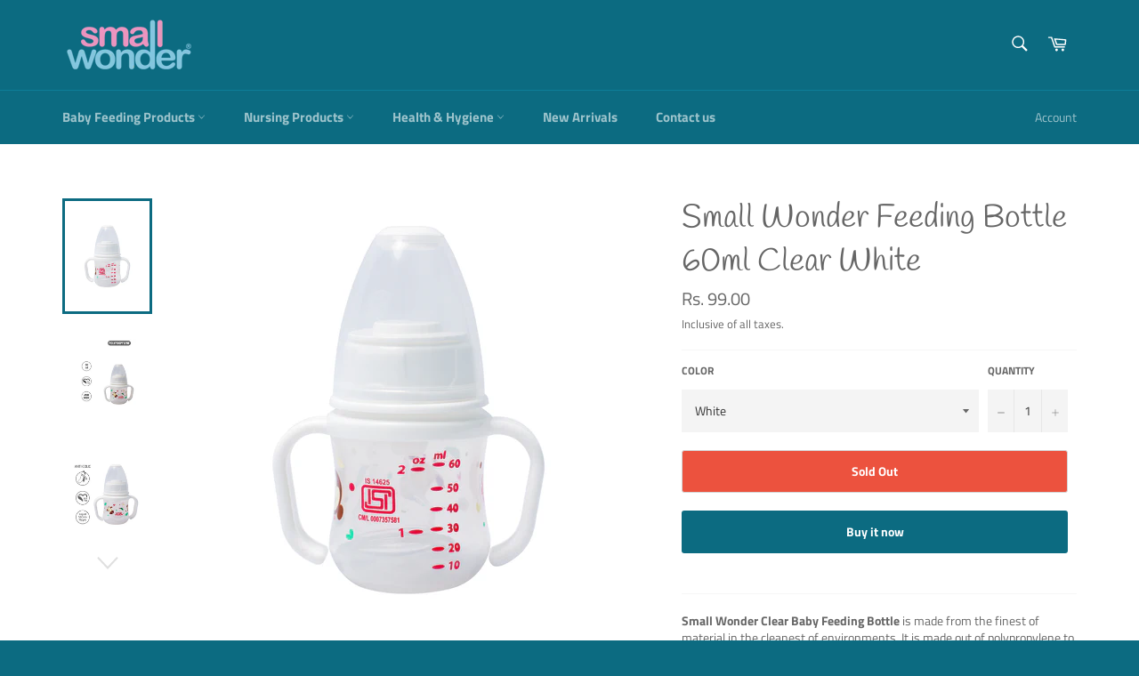

--- FILE ---
content_type: text/html; charset=utf-8
request_url: https://smallwonder.in/products/baby-product-small-wonder-feeding-bottle-60ml-clear-white
body_size: 23232
content:
<!doctype html>
<html class="no-js" lang="en">
<head>
  
<!-- Meta Pixel Code -->
<script>
!function(f,b,e,v,n,t,s)
{if(f.fbq)return;n=f.fbq=function(){n.callMethod?
n.callMethod.apply(n,arguments):n.queue.push(arguments)};
if(!f._fbq)f._fbq=n;n.push=n;n.loaded=!0;n.version='2.0';
n.queue=[];t=b.createElement(e);t.async=!0;
t.src=v;s=b.getElementsByTagName(e)[0];
s.parentNode.insertBefore(t,s)}(window, document,'script',
'https://connect.facebook.net/en_US/fbevents.js');
fbq('init', '7965723920153750');
fbq('track', 'PageView');
</script>
<noscript><img height="1" width="1" style="display:none"
src="https://www.facebook.com/tr?id=7965723920153750&ev=PageView&noscript=1"
/></noscript>
<!-- End Meta Pixel Code -->
  <meta charset="utf-8">
  <meta http-equiv="X-UA-Compatible" content="IE=edge,chrome=1">
  <meta name="viewport" content="width=device-width,initial-scale=1">
  <meta name="theme-color" content="#0c6b81">

  
    <link rel="shortcut icon" href="//smallwonder.in/cdn/shop/files/favicon-32x32_2a3b1e38-d5de-43de-a8b6-2fb575fa1d82_32x32.png?v=1613712540" type="image/png">
  

  <link rel="canonical" href="https://smallwonder.in/products/baby-product-small-wonder-feeding-bottle-60ml-clear-white">
  <title>
  Buy Baby Products Small Wonder Feeding Bottle 60ml Clear White
  </title>

  
    <meta name="description" content="Buy Best Quality Baby Care Products Online, Small Wonder Feeding Bottle 60ml Clear White Visit Now!">
  

  <!-- /snippets/social-meta-tags.liquid -->




<meta property="og:site_name" content="Small Wonder">
<meta property="og:url" content="https://smallwonder.in/products/baby-product-small-wonder-feeding-bottle-60ml-clear-white">
<meta property="og:title" content="Small Wonder Feeding Bottle 60ml Clear White">
<meta property="og:type" content="product">
<meta property="og:description" content="Buy Best Quality Baby Care Products Online, Small Wonder Feeding Bottle 60ml Clear White Visit Now!">

  <meta property="og:price:amount" content="99.00">
  <meta property="og:price:currency" content="INR">

<meta property="og:image" content="http://smallwonder.in/cdn/shop/products/FBPP20000019-W_1_1200x1200.jpg?v=1623661542"><meta property="og:image" content="http://smallwonder.in/cdn/shop/products/60m-Clear-Bottle-White-with-logo_46c9134c-33f9-47ef-837d-39293b5fbd3f_1200x1200.jpg?v=1623661542"><meta property="og:image" content="http://smallwonder.in/cdn/shop/products/FBPP20000019-W_2_1200x1200.jpg?v=1623661481">
<meta property="og:image:secure_url" content="https://smallwonder.in/cdn/shop/products/FBPP20000019-W_1_1200x1200.jpg?v=1623661542"><meta property="og:image:secure_url" content="https://smallwonder.in/cdn/shop/products/60m-Clear-Bottle-White-with-logo_46c9134c-33f9-47ef-837d-39293b5fbd3f_1200x1200.jpg?v=1623661542"><meta property="og:image:secure_url" content="https://smallwonder.in/cdn/shop/products/FBPP20000019-W_2_1200x1200.jpg?v=1623661481">


  <meta name="twitter:site" content="@smallwonderind">

<meta name="twitter:card" content="summary_large_image">
<meta name="twitter:title" content="Small Wonder Feeding Bottle 60ml Clear White">
<meta name="twitter:description" content="Buy Best Quality Baby Care Products Online, Small Wonder Feeding Bottle 60ml Clear White Visit Now!">


  <script>
    document.documentElement.className = document.documentElement.className.replace('no-js', 'js');
  </script>

  <link href="//smallwonder.in/cdn/shop/t/5/assets/theme.scss.css?v=67272137442332052541759259447" rel="stylesheet" type="text/css" media="all" />

  <script>
    window.theme = window.theme || {};

    theme.strings = {
      stockAvailable: "1 available",
      addToCart: "Add to Cart",
      soldOut: "Sold Out",
      unavailable: "Unavailable",
      noStockAvailable: "The item could not be added to your cart because there are not enough in stock.",
      willNotShipUntil: "Will not ship until [date]",
      willBeInStockAfter: "Will be in stock after [date]",
      totalCartDiscount: "You're saving [savings]",
      addressError: "Error looking up that address",
      addressNoResults: "No results for that address",
      addressQueryLimit: "You have exceeded the Google API usage limit. Consider upgrading to a \u003ca href=\"https:\/\/developers.google.com\/maps\/premium\/usage-limits\"\u003ePremium Plan\u003c\/a\u003e.",
      authError: "There was a problem authenticating your Google Maps API Key.",
      slideNumber: "Slide [slide_number], current"
    };
  </script>

  <script src="//smallwonder.in/cdn/shop/t/5/assets/lazysizes.min.js?v=56045284683979784691573284399" async="async"></script>

  

  <script src="//smallwonder.in/cdn/shop/t/5/assets/vendor.js?v=59352919779726365461573284400" defer="defer"></script>

  
    <script>
      window.theme = window.theme || {};
      theme.moneyFormat = "Rs. {{amount}}";
    </script>
  

  <script src="//smallwonder.in/cdn/shop/t/5/assets/theme.js?v=33445065733304895111573284399" defer="defer"></script>

  
  
  <script>window.performance && window.performance.mark && window.performance.mark('shopify.content_for_header.start');</script><meta name="google-site-verification" content="FemTz15oyKKQlQtyYRsl9kjKYFoCCJPTVi7No0EtXZ0">
<meta id="shopify-digital-wallet" name="shopify-digital-wallet" content="/10136158255/digital_wallets/dialog">
<link rel="alternate" type="application/json+oembed" href="https://smallwonder.in/products/baby-product-small-wonder-feeding-bottle-60ml-clear-white.oembed">
<script async="async" src="/checkouts/internal/preloads.js?locale=en-IN"></script>
<script id="shopify-features" type="application/json">{"accessToken":"56d8ab60b9902a1f259162185adacdcb","betas":["rich-media-storefront-analytics"],"domain":"smallwonder.in","predictiveSearch":true,"shopId":10136158255,"locale":"en"}</script>
<script>var Shopify = Shopify || {};
Shopify.shop = "small-wonder-ind.myshopify.com";
Shopify.locale = "en";
Shopify.currency = {"active":"INR","rate":"1.0"};
Shopify.country = "IN";
Shopify.theme = {"name":"SmallWonder-Current","id":78666858565,"schema_name":"Venture","schema_version":"10.0.1","theme_store_id":775,"role":"main"};
Shopify.theme.handle = "null";
Shopify.theme.style = {"id":null,"handle":null};
Shopify.cdnHost = "smallwonder.in/cdn";
Shopify.routes = Shopify.routes || {};
Shopify.routes.root = "/";</script>
<script type="module">!function(o){(o.Shopify=o.Shopify||{}).modules=!0}(window);</script>
<script>!function(o){function n(){var o=[];function n(){o.push(Array.prototype.slice.apply(arguments))}return n.q=o,n}var t=o.Shopify=o.Shopify||{};t.loadFeatures=n(),t.autoloadFeatures=n()}(window);</script>
<script id="shop-js-analytics" type="application/json">{"pageType":"product"}</script>
<script defer="defer" async type="module" src="//smallwonder.in/cdn/shopifycloud/shop-js/modules/v2/client.init-shop-cart-sync_C5BV16lS.en.esm.js"></script>
<script defer="defer" async type="module" src="//smallwonder.in/cdn/shopifycloud/shop-js/modules/v2/chunk.common_CygWptCX.esm.js"></script>
<script type="module">
  await import("//smallwonder.in/cdn/shopifycloud/shop-js/modules/v2/client.init-shop-cart-sync_C5BV16lS.en.esm.js");
await import("//smallwonder.in/cdn/shopifycloud/shop-js/modules/v2/chunk.common_CygWptCX.esm.js");

  window.Shopify.SignInWithShop?.initShopCartSync?.({"fedCMEnabled":true,"windoidEnabled":true});

</script>
<script>(function() {
  var isLoaded = false;
  function asyncLoad() {
    if (isLoaded) return;
    isLoaded = true;
    var urls = ["https:\/\/whatschat.shopiapps.in\/script\/sp-whatsapp-app.js?version=1.0\u0026shop=small-wonder-ind.myshopify.com","https:\/\/sdks.automizely.com\/conversions\/v1\/conversions.js?app_connection_id=34bc799fb7584a51b9ac26af14a56e65\u0026mapped_org_id=41eec4e37fb3e680119120a0b13974c5_v1\u0026shop=small-wonder-ind.myshopify.com","https:\/\/embed.tawk.to\/widget-script\/5863ea6ab7a6946c1d6496ce\/default.js?shop=small-wonder-ind.myshopify.com","https:\/\/atlantis.live.zoko.io\/scripts\/main.js?shop=small-wonder-ind.myshopify.com"];
    for (var i = 0; i < urls.length; i++) {
      var s = document.createElement('script');
      s.type = 'text/javascript';
      s.async = true;
      s.src = urls[i];
      var x = document.getElementsByTagName('script')[0];
      x.parentNode.insertBefore(s, x);
    }
  };
  if(window.attachEvent) {
    window.attachEvent('onload', asyncLoad);
  } else {
    window.addEventListener('load', asyncLoad, false);
  }
})();</script>
<script id="__st">var __st={"a":10136158255,"offset":-18000,"reqid":"5dd75c85-3c5a-436c-9e2f-f00df14d62ac-1768830987","pageurl":"smallwonder.in\/products\/baby-product-small-wonder-feeding-bottle-60ml-clear-white","u":"a9d33e104b57","p":"product","rtyp":"product","rid":4334951399493};</script>
<script>window.ShopifyPaypalV4VisibilityTracking = true;</script>
<script id="captcha-bootstrap">!function(){'use strict';const t='contact',e='account',n='new_comment',o=[[t,t],['blogs',n],['comments',n],[t,'customer']],c=[[e,'customer_login'],[e,'guest_login'],[e,'recover_customer_password'],[e,'create_customer']],r=t=>t.map((([t,e])=>`form[action*='/${t}']:not([data-nocaptcha='true']) input[name='form_type'][value='${e}']`)).join(','),a=t=>()=>t?[...document.querySelectorAll(t)].map((t=>t.form)):[];function s(){const t=[...o],e=r(t);return a(e)}const i='password',u='form_key',d=['recaptcha-v3-token','g-recaptcha-response','h-captcha-response',i],f=()=>{try{return window.sessionStorage}catch{return}},m='__shopify_v',_=t=>t.elements[u];function p(t,e,n=!1){try{const o=window.sessionStorage,c=JSON.parse(o.getItem(e)),{data:r}=function(t){const{data:e,action:n}=t;return t[m]||n?{data:e,action:n}:{data:t,action:n}}(c);for(const[e,n]of Object.entries(r))t.elements[e]&&(t.elements[e].value=n);n&&o.removeItem(e)}catch(o){console.error('form repopulation failed',{error:o})}}const l='form_type',E='cptcha';function T(t){t.dataset[E]=!0}const w=window,h=w.document,L='Shopify',v='ce_forms',y='captcha';let A=!1;((t,e)=>{const n=(g='f06e6c50-85a8-45c8-87d0-21a2b65856fe',I='https://cdn.shopify.com/shopifycloud/storefront-forms-hcaptcha/ce_storefront_forms_captcha_hcaptcha.v1.5.2.iife.js',D={infoText:'Protected by hCaptcha',privacyText:'Privacy',termsText:'Terms'},(t,e,n)=>{const o=w[L][v],c=o.bindForm;if(c)return c(t,g,e,D).then(n);var r;o.q.push([[t,g,e,D],n]),r=I,A||(h.body.append(Object.assign(h.createElement('script'),{id:'captcha-provider',async:!0,src:r})),A=!0)});var g,I,D;w[L]=w[L]||{},w[L][v]=w[L][v]||{},w[L][v].q=[],w[L][y]=w[L][y]||{},w[L][y].protect=function(t,e){n(t,void 0,e),T(t)},Object.freeze(w[L][y]),function(t,e,n,w,h,L){const[v,y,A,g]=function(t,e,n){const i=e?o:[],u=t?c:[],d=[...i,...u],f=r(d),m=r(i),_=r(d.filter((([t,e])=>n.includes(e))));return[a(f),a(m),a(_),s()]}(w,h,L),I=t=>{const e=t.target;return e instanceof HTMLFormElement?e:e&&e.form},D=t=>v().includes(t);t.addEventListener('submit',(t=>{const e=I(t);if(!e)return;const n=D(e)&&!e.dataset.hcaptchaBound&&!e.dataset.recaptchaBound,o=_(e),c=g().includes(e)&&(!o||!o.value);(n||c)&&t.preventDefault(),c&&!n&&(function(t){try{if(!f())return;!function(t){const e=f();if(!e)return;const n=_(t);if(!n)return;const o=n.value;o&&e.removeItem(o)}(t);const e=Array.from(Array(32),(()=>Math.random().toString(36)[2])).join('');!function(t,e){_(t)||t.append(Object.assign(document.createElement('input'),{type:'hidden',name:u})),t.elements[u].value=e}(t,e),function(t,e){const n=f();if(!n)return;const o=[...t.querySelectorAll(`input[type='${i}']`)].map((({name:t})=>t)),c=[...d,...o],r={};for(const[a,s]of new FormData(t).entries())c.includes(a)||(r[a]=s);n.setItem(e,JSON.stringify({[m]:1,action:t.action,data:r}))}(t,e)}catch(e){console.error('failed to persist form',e)}}(e),e.submit())}));const S=(t,e)=>{t&&!t.dataset[E]&&(n(t,e.some((e=>e===t))),T(t))};for(const o of['focusin','change'])t.addEventListener(o,(t=>{const e=I(t);D(e)&&S(e,y())}));const B=e.get('form_key'),M=e.get(l),P=B&&M;t.addEventListener('DOMContentLoaded',(()=>{const t=y();if(P)for(const e of t)e.elements[l].value===M&&p(e,B);[...new Set([...A(),...v().filter((t=>'true'===t.dataset.shopifyCaptcha))])].forEach((e=>S(e,t)))}))}(h,new URLSearchParams(w.location.search),n,t,e,['guest_login'])})(!0,!0)}();</script>
<script integrity="sha256-4kQ18oKyAcykRKYeNunJcIwy7WH5gtpwJnB7kiuLZ1E=" data-source-attribution="shopify.loadfeatures" defer="defer" src="//smallwonder.in/cdn/shopifycloud/storefront/assets/storefront/load_feature-a0a9edcb.js" crossorigin="anonymous"></script>
<script data-source-attribution="shopify.dynamic_checkout.dynamic.init">var Shopify=Shopify||{};Shopify.PaymentButton=Shopify.PaymentButton||{isStorefrontPortableWallets:!0,init:function(){window.Shopify.PaymentButton.init=function(){};var t=document.createElement("script");t.src="https://smallwonder.in/cdn/shopifycloud/portable-wallets/latest/portable-wallets.en.js",t.type="module",document.head.appendChild(t)}};
</script>
<script data-source-attribution="shopify.dynamic_checkout.buyer_consent">
  function portableWalletsHideBuyerConsent(e){var t=document.getElementById("shopify-buyer-consent"),n=document.getElementById("shopify-subscription-policy-button");t&&n&&(t.classList.add("hidden"),t.setAttribute("aria-hidden","true"),n.removeEventListener("click",e))}function portableWalletsShowBuyerConsent(e){var t=document.getElementById("shopify-buyer-consent"),n=document.getElementById("shopify-subscription-policy-button");t&&n&&(t.classList.remove("hidden"),t.removeAttribute("aria-hidden"),n.addEventListener("click",e))}window.Shopify?.PaymentButton&&(window.Shopify.PaymentButton.hideBuyerConsent=portableWalletsHideBuyerConsent,window.Shopify.PaymentButton.showBuyerConsent=portableWalletsShowBuyerConsent);
</script>
<script>
  function portableWalletsCleanup(e){e&&e.src&&console.error("Failed to load portable wallets script "+e.src);var t=document.querySelectorAll("shopify-accelerated-checkout .shopify-payment-button__skeleton, shopify-accelerated-checkout-cart .wallet-cart-button__skeleton"),e=document.getElementById("shopify-buyer-consent");for(let e=0;e<t.length;e++)t[e].remove();e&&e.remove()}function portableWalletsNotLoadedAsModule(e){e instanceof ErrorEvent&&"string"==typeof e.message&&e.message.includes("import.meta")&&"string"==typeof e.filename&&e.filename.includes("portable-wallets")&&(window.removeEventListener("error",portableWalletsNotLoadedAsModule),window.Shopify.PaymentButton.failedToLoad=e,"loading"===document.readyState?document.addEventListener("DOMContentLoaded",window.Shopify.PaymentButton.init):window.Shopify.PaymentButton.init())}window.addEventListener("error",portableWalletsNotLoadedAsModule);
</script>

<script type="module" src="https://smallwonder.in/cdn/shopifycloud/portable-wallets/latest/portable-wallets.en.js" onError="portableWalletsCleanup(this)" crossorigin="anonymous"></script>
<script nomodule>
  document.addEventListener("DOMContentLoaded", portableWalletsCleanup);
</script>

<link id="shopify-accelerated-checkout-styles" rel="stylesheet" media="screen" href="https://smallwonder.in/cdn/shopifycloud/portable-wallets/latest/accelerated-checkout-backwards-compat.css" crossorigin="anonymous">
<style id="shopify-accelerated-checkout-cart">
        #shopify-buyer-consent {
  margin-top: 1em;
  display: inline-block;
  width: 100%;
}

#shopify-buyer-consent.hidden {
  display: none;
}

#shopify-subscription-policy-button {
  background: none;
  border: none;
  padding: 0;
  text-decoration: underline;
  font-size: inherit;
  cursor: pointer;
}

#shopify-subscription-policy-button::before {
  box-shadow: none;
}

      </style>

<script>window.performance && window.performance.mark && window.performance.mark('shopify.content_for_header.end');</script>




<!-- Cobiro meta tag start -->
<meta name="google-site-verification" content="L6Zz8xDN2qgINbx7dx5GHeoJNhanJzfK0rZ7mWF9TH4" />
<!-- Cobiro meta tag end -->
  
  <!-- Google Tag Manager -->
<script>(function(w,d,s,l,i){w[l]=w[l]||[];w[l].push({'gtm.start':
new Date().getTime(),event:'gtm.js'});var f=d.getElementsByTagName(s)[0],
j=d.createElement(s),dl=l!='dataLayer'?'&l='+l:'';j.async=true;j.src=
'https://www.googletagmanager.com/gtm.js?id='+i+dl;f.parentNode.insertBefore(j,f);
})(window,document,'script','dataLayer','GTM-WC4W8R6');</script>
<!-- End Google Tag Manager -->
  
 

<link href="https://monorail-edge.shopifysvc.com" rel="dns-prefetch">
<script>(function(){if ("sendBeacon" in navigator && "performance" in window) {try {var session_token_from_headers = performance.getEntriesByType('navigation')[0].serverTiming.find(x => x.name == '_s').description;} catch {var session_token_from_headers = undefined;}var session_cookie_matches = document.cookie.match(/_shopify_s=([^;]*)/);var session_token_from_cookie = session_cookie_matches && session_cookie_matches.length === 2 ? session_cookie_matches[1] : "";var session_token = session_token_from_headers || session_token_from_cookie || "";function handle_abandonment_event(e) {var entries = performance.getEntries().filter(function(entry) {return /monorail-edge.shopifysvc.com/.test(entry.name);});if (!window.abandonment_tracked && entries.length === 0) {window.abandonment_tracked = true;var currentMs = Date.now();var navigation_start = performance.timing.navigationStart;var payload = {shop_id: 10136158255,url: window.location.href,navigation_start,duration: currentMs - navigation_start,session_token,page_type: "product"};window.navigator.sendBeacon("https://monorail-edge.shopifysvc.com/v1/produce", JSON.stringify({schema_id: "online_store_buyer_site_abandonment/1.1",payload: payload,metadata: {event_created_at_ms: currentMs,event_sent_at_ms: currentMs}}));}}window.addEventListener('pagehide', handle_abandonment_event);}}());</script>
<script id="web-pixels-manager-setup">(function e(e,d,r,n,o){if(void 0===o&&(o={}),!Boolean(null===(a=null===(i=window.Shopify)||void 0===i?void 0:i.analytics)||void 0===a?void 0:a.replayQueue)){var i,a;window.Shopify=window.Shopify||{};var t=window.Shopify;t.analytics=t.analytics||{};var s=t.analytics;s.replayQueue=[],s.publish=function(e,d,r){return s.replayQueue.push([e,d,r]),!0};try{self.performance.mark("wpm:start")}catch(e){}var l=function(){var e={modern:/Edge?\/(1{2}[4-9]|1[2-9]\d|[2-9]\d{2}|\d{4,})\.\d+(\.\d+|)|Firefox\/(1{2}[4-9]|1[2-9]\d|[2-9]\d{2}|\d{4,})\.\d+(\.\d+|)|Chrom(ium|e)\/(9{2}|\d{3,})\.\d+(\.\d+|)|(Maci|X1{2}).+ Version\/(15\.\d+|(1[6-9]|[2-9]\d|\d{3,})\.\d+)([,.]\d+|)( \(\w+\)|)( Mobile\/\w+|) Safari\/|Chrome.+OPR\/(9{2}|\d{3,})\.\d+\.\d+|(CPU[ +]OS|iPhone[ +]OS|CPU[ +]iPhone|CPU IPhone OS|CPU iPad OS)[ +]+(15[._]\d+|(1[6-9]|[2-9]\d|\d{3,})[._]\d+)([._]\d+|)|Android:?[ /-](13[3-9]|1[4-9]\d|[2-9]\d{2}|\d{4,})(\.\d+|)(\.\d+|)|Android.+Firefox\/(13[5-9]|1[4-9]\d|[2-9]\d{2}|\d{4,})\.\d+(\.\d+|)|Android.+Chrom(ium|e)\/(13[3-9]|1[4-9]\d|[2-9]\d{2}|\d{4,})\.\d+(\.\d+|)|SamsungBrowser\/([2-9]\d|\d{3,})\.\d+/,legacy:/Edge?\/(1[6-9]|[2-9]\d|\d{3,})\.\d+(\.\d+|)|Firefox\/(5[4-9]|[6-9]\d|\d{3,})\.\d+(\.\d+|)|Chrom(ium|e)\/(5[1-9]|[6-9]\d|\d{3,})\.\d+(\.\d+|)([\d.]+$|.*Safari\/(?![\d.]+ Edge\/[\d.]+$))|(Maci|X1{2}).+ Version\/(10\.\d+|(1[1-9]|[2-9]\d|\d{3,})\.\d+)([,.]\d+|)( \(\w+\)|)( Mobile\/\w+|) Safari\/|Chrome.+OPR\/(3[89]|[4-9]\d|\d{3,})\.\d+\.\d+|(CPU[ +]OS|iPhone[ +]OS|CPU[ +]iPhone|CPU IPhone OS|CPU iPad OS)[ +]+(10[._]\d+|(1[1-9]|[2-9]\d|\d{3,})[._]\d+)([._]\d+|)|Android:?[ /-](13[3-9]|1[4-9]\d|[2-9]\d{2}|\d{4,})(\.\d+|)(\.\d+|)|Mobile Safari.+OPR\/([89]\d|\d{3,})\.\d+\.\d+|Android.+Firefox\/(13[5-9]|1[4-9]\d|[2-9]\d{2}|\d{4,})\.\d+(\.\d+|)|Android.+Chrom(ium|e)\/(13[3-9]|1[4-9]\d|[2-9]\d{2}|\d{4,})\.\d+(\.\d+|)|Android.+(UC? ?Browser|UCWEB|U3)[ /]?(15\.([5-9]|\d{2,})|(1[6-9]|[2-9]\d|\d{3,})\.\d+)\.\d+|SamsungBrowser\/(5\.\d+|([6-9]|\d{2,})\.\d+)|Android.+MQ{2}Browser\/(14(\.(9|\d{2,})|)|(1[5-9]|[2-9]\d|\d{3,})(\.\d+|))(\.\d+|)|K[Aa][Ii]OS\/(3\.\d+|([4-9]|\d{2,})\.\d+)(\.\d+|)/},d=e.modern,r=e.legacy,n=navigator.userAgent;return n.match(d)?"modern":n.match(r)?"legacy":"unknown"}(),u="modern"===l?"modern":"legacy",c=(null!=n?n:{modern:"",legacy:""})[u],f=function(e){return[e.baseUrl,"/wpm","/b",e.hashVersion,"modern"===e.buildTarget?"m":"l",".js"].join("")}({baseUrl:d,hashVersion:r,buildTarget:u}),m=function(e){var d=e.version,r=e.bundleTarget,n=e.surface,o=e.pageUrl,i=e.monorailEndpoint;return{emit:function(e){var a=e.status,t=e.errorMsg,s=(new Date).getTime(),l=JSON.stringify({metadata:{event_sent_at_ms:s},events:[{schema_id:"web_pixels_manager_load/3.1",payload:{version:d,bundle_target:r,page_url:o,status:a,surface:n,error_msg:t},metadata:{event_created_at_ms:s}}]});if(!i)return console&&console.warn&&console.warn("[Web Pixels Manager] No Monorail endpoint provided, skipping logging."),!1;try{return self.navigator.sendBeacon.bind(self.navigator)(i,l)}catch(e){}var u=new XMLHttpRequest;try{return u.open("POST",i,!0),u.setRequestHeader("Content-Type","text/plain"),u.send(l),!0}catch(e){return console&&console.warn&&console.warn("[Web Pixels Manager] Got an unhandled error while logging to Monorail."),!1}}}}({version:r,bundleTarget:l,surface:e.surface,pageUrl:self.location.href,monorailEndpoint:e.monorailEndpoint});try{o.browserTarget=l,function(e){var d=e.src,r=e.async,n=void 0===r||r,o=e.onload,i=e.onerror,a=e.sri,t=e.scriptDataAttributes,s=void 0===t?{}:t,l=document.createElement("script"),u=document.querySelector("head"),c=document.querySelector("body");if(l.async=n,l.src=d,a&&(l.integrity=a,l.crossOrigin="anonymous"),s)for(var f in s)if(Object.prototype.hasOwnProperty.call(s,f))try{l.dataset[f]=s[f]}catch(e){}if(o&&l.addEventListener("load",o),i&&l.addEventListener("error",i),u)u.appendChild(l);else{if(!c)throw new Error("Did not find a head or body element to append the script");c.appendChild(l)}}({src:f,async:!0,onload:function(){if(!function(){var e,d;return Boolean(null===(d=null===(e=window.Shopify)||void 0===e?void 0:e.analytics)||void 0===d?void 0:d.initialized)}()){var d=window.webPixelsManager.init(e)||void 0;if(d){var r=window.Shopify.analytics;r.replayQueue.forEach((function(e){var r=e[0],n=e[1],o=e[2];d.publishCustomEvent(r,n,o)})),r.replayQueue=[],r.publish=d.publishCustomEvent,r.visitor=d.visitor,r.initialized=!0}}},onerror:function(){return m.emit({status:"failed",errorMsg:"".concat(f," has failed to load")})},sri:function(e){var d=/^sha384-[A-Za-z0-9+/=]+$/;return"string"==typeof e&&d.test(e)}(c)?c:"",scriptDataAttributes:o}),m.emit({status:"loading"})}catch(e){m.emit({status:"failed",errorMsg:(null==e?void 0:e.message)||"Unknown error"})}}})({shopId: 10136158255,storefrontBaseUrl: "https://smallwonder.in",extensionsBaseUrl: "https://extensions.shopifycdn.com/cdn/shopifycloud/web-pixels-manager",monorailEndpoint: "https://monorail-edge.shopifysvc.com/unstable/produce_batch",surface: "storefront-renderer",enabledBetaFlags: ["2dca8a86"],webPixelsConfigList: [{"id":"772636741","configuration":"{\"hashed_organization_id\":\"41eec4e37fb3e680119120a0b13974c5_v1\",\"app_key\":\"small-wonder-ind\",\"allow_collect_personal_data\":\"true\"}","eventPayloadVersion":"v1","runtimeContext":"STRICT","scriptVersion":"6f6660f15c595d517f203f6e1abcb171","type":"APP","apiClientId":2814809,"privacyPurposes":["ANALYTICS","MARKETING","SALE_OF_DATA"],"dataSharingAdjustments":{"protectedCustomerApprovalScopes":["read_customer_address","read_customer_email","read_customer_name","read_customer_personal_data","read_customer_phone"]}},{"id":"50823237","eventPayloadVersion":"v1","runtimeContext":"LAX","scriptVersion":"1","type":"CUSTOM","privacyPurposes":["MARKETING"],"name":"Meta pixel (migrated)"},{"id":"63307845","eventPayloadVersion":"v1","runtimeContext":"LAX","scriptVersion":"1","type":"CUSTOM","privacyPurposes":["ANALYTICS"],"name":"Google Analytics tag (migrated)"},{"id":"shopify-app-pixel","configuration":"{}","eventPayloadVersion":"v1","runtimeContext":"STRICT","scriptVersion":"0450","apiClientId":"shopify-pixel","type":"APP","privacyPurposes":["ANALYTICS","MARKETING"]},{"id":"shopify-custom-pixel","eventPayloadVersion":"v1","runtimeContext":"LAX","scriptVersion":"0450","apiClientId":"shopify-pixel","type":"CUSTOM","privacyPurposes":["ANALYTICS","MARKETING"]}],isMerchantRequest: false,initData: {"shop":{"name":"Small Wonder","paymentSettings":{"currencyCode":"INR"},"myshopifyDomain":"small-wonder-ind.myshopify.com","countryCode":"IN","storefrontUrl":"https:\/\/smallwonder.in"},"customer":null,"cart":null,"checkout":null,"productVariants":[{"price":{"amount":99.0,"currencyCode":"INR"},"product":{"title":"Small Wonder Feeding Bottle 60ml Clear White","vendor":"Small Wonder","id":"4334951399493","untranslatedTitle":"Small Wonder Feeding Bottle 60ml Clear White","url":"\/products\/baby-product-small-wonder-feeding-bottle-60ml-clear-white","type":"Feeding Bottle"},"id":"31111532609605","image":{"src":"\/\/smallwonder.in\/cdn\/shop\/products\/FBPP20000019-W_1.jpg?v=1623661542"},"sku":"FBPP20000019-W","title":"White","untranslatedTitle":"White"}],"purchasingCompany":null},},"https://smallwonder.in/cdn","fcfee988w5aeb613cpc8e4bc33m6693e112",{"modern":"","legacy":""},{"shopId":"10136158255","storefrontBaseUrl":"https:\/\/smallwonder.in","extensionBaseUrl":"https:\/\/extensions.shopifycdn.com\/cdn\/shopifycloud\/web-pixels-manager","surface":"storefront-renderer","enabledBetaFlags":"[\"2dca8a86\"]","isMerchantRequest":"false","hashVersion":"fcfee988w5aeb613cpc8e4bc33m6693e112","publish":"custom","events":"[[\"page_viewed\",{}],[\"product_viewed\",{\"productVariant\":{\"price\":{\"amount\":99.0,\"currencyCode\":\"INR\"},\"product\":{\"title\":\"Small Wonder Feeding Bottle 60ml Clear White\",\"vendor\":\"Small Wonder\",\"id\":\"4334951399493\",\"untranslatedTitle\":\"Small Wonder Feeding Bottle 60ml Clear White\",\"url\":\"\/products\/baby-product-small-wonder-feeding-bottle-60ml-clear-white\",\"type\":\"Feeding Bottle\"},\"id\":\"31111532609605\",\"image\":{\"src\":\"\/\/smallwonder.in\/cdn\/shop\/products\/FBPP20000019-W_1.jpg?v=1623661542\"},\"sku\":\"FBPP20000019-W\",\"title\":\"White\",\"untranslatedTitle\":\"White\"}}]]"});</script><script>
  window.ShopifyAnalytics = window.ShopifyAnalytics || {};
  window.ShopifyAnalytics.meta = window.ShopifyAnalytics.meta || {};
  window.ShopifyAnalytics.meta.currency = 'INR';
  var meta = {"product":{"id":4334951399493,"gid":"gid:\/\/shopify\/Product\/4334951399493","vendor":"Small Wonder","type":"Feeding Bottle","handle":"baby-product-small-wonder-feeding-bottle-60ml-clear-white","variants":[{"id":31111532609605,"price":9900,"name":"Small Wonder Feeding Bottle 60ml Clear White - White","public_title":"White","sku":"FBPP20000019-W"}],"remote":false},"page":{"pageType":"product","resourceType":"product","resourceId":4334951399493,"requestId":"5dd75c85-3c5a-436c-9e2f-f00df14d62ac-1768830987"}};
  for (var attr in meta) {
    window.ShopifyAnalytics.meta[attr] = meta[attr];
  }
</script>
<script class="analytics">
  (function () {
    var customDocumentWrite = function(content) {
      var jquery = null;

      if (window.jQuery) {
        jquery = window.jQuery;
      } else if (window.Checkout && window.Checkout.$) {
        jquery = window.Checkout.$;
      }

      if (jquery) {
        jquery('body').append(content);
      }
    };

    var hasLoggedConversion = function(token) {
      if (token) {
        return document.cookie.indexOf('loggedConversion=' + token) !== -1;
      }
      return false;
    }

    var setCookieIfConversion = function(token) {
      if (token) {
        var twoMonthsFromNow = new Date(Date.now());
        twoMonthsFromNow.setMonth(twoMonthsFromNow.getMonth() + 2);

        document.cookie = 'loggedConversion=' + token + '; expires=' + twoMonthsFromNow;
      }
    }

    var trekkie = window.ShopifyAnalytics.lib = window.trekkie = window.trekkie || [];
    if (trekkie.integrations) {
      return;
    }
    trekkie.methods = [
      'identify',
      'page',
      'ready',
      'track',
      'trackForm',
      'trackLink'
    ];
    trekkie.factory = function(method) {
      return function() {
        var args = Array.prototype.slice.call(arguments);
        args.unshift(method);
        trekkie.push(args);
        return trekkie;
      };
    };
    for (var i = 0; i < trekkie.methods.length; i++) {
      var key = trekkie.methods[i];
      trekkie[key] = trekkie.factory(key);
    }
    trekkie.load = function(config) {
      trekkie.config = config || {};
      trekkie.config.initialDocumentCookie = document.cookie;
      var first = document.getElementsByTagName('script')[0];
      var script = document.createElement('script');
      script.type = 'text/javascript';
      script.onerror = function(e) {
        var scriptFallback = document.createElement('script');
        scriptFallback.type = 'text/javascript';
        scriptFallback.onerror = function(error) {
                var Monorail = {
      produce: function produce(monorailDomain, schemaId, payload) {
        var currentMs = new Date().getTime();
        var event = {
          schema_id: schemaId,
          payload: payload,
          metadata: {
            event_created_at_ms: currentMs,
            event_sent_at_ms: currentMs
          }
        };
        return Monorail.sendRequest("https://" + monorailDomain + "/v1/produce", JSON.stringify(event));
      },
      sendRequest: function sendRequest(endpointUrl, payload) {
        // Try the sendBeacon API
        if (window && window.navigator && typeof window.navigator.sendBeacon === 'function' && typeof window.Blob === 'function' && !Monorail.isIos12()) {
          var blobData = new window.Blob([payload], {
            type: 'text/plain'
          });

          if (window.navigator.sendBeacon(endpointUrl, blobData)) {
            return true;
          } // sendBeacon was not successful

        } // XHR beacon

        var xhr = new XMLHttpRequest();

        try {
          xhr.open('POST', endpointUrl);
          xhr.setRequestHeader('Content-Type', 'text/plain');
          xhr.send(payload);
        } catch (e) {
          console.log(e);
        }

        return false;
      },
      isIos12: function isIos12() {
        return window.navigator.userAgent.lastIndexOf('iPhone; CPU iPhone OS 12_') !== -1 || window.navigator.userAgent.lastIndexOf('iPad; CPU OS 12_') !== -1;
      }
    };
    Monorail.produce('monorail-edge.shopifysvc.com',
      'trekkie_storefront_load_errors/1.1',
      {shop_id: 10136158255,
      theme_id: 78666858565,
      app_name: "storefront",
      context_url: window.location.href,
      source_url: "//smallwonder.in/cdn/s/trekkie.storefront.cd680fe47e6c39ca5d5df5f0a32d569bc48c0f27.min.js"});

        };
        scriptFallback.async = true;
        scriptFallback.src = '//smallwonder.in/cdn/s/trekkie.storefront.cd680fe47e6c39ca5d5df5f0a32d569bc48c0f27.min.js';
        first.parentNode.insertBefore(scriptFallback, first);
      };
      script.async = true;
      script.src = '//smallwonder.in/cdn/s/trekkie.storefront.cd680fe47e6c39ca5d5df5f0a32d569bc48c0f27.min.js';
      first.parentNode.insertBefore(script, first);
    };
    trekkie.load(
      {"Trekkie":{"appName":"storefront","development":false,"defaultAttributes":{"shopId":10136158255,"isMerchantRequest":null,"themeId":78666858565,"themeCityHash":"13195376134507087619","contentLanguage":"en","currency":"INR","eventMetadataId":"8a4d7bb2-23a5-46e9-9083-b3c1879be444"},"isServerSideCookieWritingEnabled":true,"monorailRegion":"shop_domain","enabledBetaFlags":["65f19447"]},"Session Attribution":{},"S2S":{"facebookCapiEnabled":false,"source":"trekkie-storefront-renderer","apiClientId":580111}}
    );

    var loaded = false;
    trekkie.ready(function() {
      if (loaded) return;
      loaded = true;

      window.ShopifyAnalytics.lib = window.trekkie;

      var originalDocumentWrite = document.write;
      document.write = customDocumentWrite;
      try { window.ShopifyAnalytics.merchantGoogleAnalytics.call(this); } catch(error) {};
      document.write = originalDocumentWrite;

      window.ShopifyAnalytics.lib.page(null,{"pageType":"product","resourceType":"product","resourceId":4334951399493,"requestId":"5dd75c85-3c5a-436c-9e2f-f00df14d62ac-1768830987","shopifyEmitted":true});

      var match = window.location.pathname.match(/checkouts\/(.+)\/(thank_you|post_purchase)/)
      var token = match? match[1]: undefined;
      if (!hasLoggedConversion(token)) {
        setCookieIfConversion(token);
        window.ShopifyAnalytics.lib.track("Viewed Product",{"currency":"INR","variantId":31111532609605,"productId":4334951399493,"productGid":"gid:\/\/shopify\/Product\/4334951399493","name":"Small Wonder Feeding Bottle 60ml Clear White - White","price":"99.00","sku":"FBPP20000019-W","brand":"Small Wonder","variant":"White","category":"Feeding Bottle","nonInteraction":true,"remote":false},undefined,undefined,{"shopifyEmitted":true});
      window.ShopifyAnalytics.lib.track("monorail:\/\/trekkie_storefront_viewed_product\/1.1",{"currency":"INR","variantId":31111532609605,"productId":4334951399493,"productGid":"gid:\/\/shopify\/Product\/4334951399493","name":"Small Wonder Feeding Bottle 60ml Clear White - White","price":"99.00","sku":"FBPP20000019-W","brand":"Small Wonder","variant":"White","category":"Feeding Bottle","nonInteraction":true,"remote":false,"referer":"https:\/\/smallwonder.in\/products\/baby-product-small-wonder-feeding-bottle-60ml-clear-white"});
      }
    });


        var eventsListenerScript = document.createElement('script');
        eventsListenerScript.async = true;
        eventsListenerScript.src = "//smallwonder.in/cdn/shopifycloud/storefront/assets/shop_events_listener-3da45d37.js";
        document.getElementsByTagName('head')[0].appendChild(eventsListenerScript);

})();</script>
  <script>
  if (!window.ga || (window.ga && typeof window.ga !== 'function')) {
    window.ga = function ga() {
      (window.ga.q = window.ga.q || []).push(arguments);
      if (window.Shopify && window.Shopify.analytics && typeof window.Shopify.analytics.publish === 'function') {
        window.Shopify.analytics.publish("ga_stub_called", {}, {sendTo: "google_osp_migration"});
      }
      console.error("Shopify's Google Analytics stub called with:", Array.from(arguments), "\nSee https://help.shopify.com/manual/promoting-marketing/pixels/pixel-migration#google for more information.");
    };
    if (window.Shopify && window.Shopify.analytics && typeof window.Shopify.analytics.publish === 'function') {
      window.Shopify.analytics.publish("ga_stub_initialized", {}, {sendTo: "google_osp_migration"});
    }
  }
</script>
<script
  defer
  src="https://smallwonder.in/cdn/shopifycloud/perf-kit/shopify-perf-kit-3.0.4.min.js"
  data-application="storefront-renderer"
  data-shop-id="10136158255"
  data-render-region="gcp-us-central1"
  data-page-type="product"
  data-theme-instance-id="78666858565"
  data-theme-name="Venture"
  data-theme-version="10.0.1"
  data-monorail-region="shop_domain"
  data-resource-timing-sampling-rate="10"
  data-shs="true"
  data-shs-beacon="true"
  data-shs-export-with-fetch="true"
  data-shs-logs-sample-rate="1"
  data-shs-beacon-endpoint="https://smallwonder.in/api/collect"
></script>
</head>

<body class="template-product" >
  

  <a class="in-page-link visually-hidden skip-link" href="#MainContent">
    Skip to content
  </a>

  <div id="shopify-section-header" class="shopify-section"><script data-ad-client="ca-pub-8145560495959514" async src="https://pagead2.googlesyndication.com/pagead/js/adsbygoogle.js"></script>

<style>
.site-header__logo img {
  max-width: 150px;
}
</style>

<div id="NavDrawer" class="drawer drawer--left">
  <div class="drawer__inner">
    <form action="/search" method="get" class="drawer__search" role="search">
      <input type="search" name="q" placeholder="Search" aria-label="Search" class="drawer__search-input">

      <button type="submit" class="text-link drawer__search-submit">
        <svg aria-hidden="true" focusable="false" role="presentation" class="icon icon-search" viewBox="0 0 32 32"><path fill="#444" d="M21.839 18.771a10.012 10.012 0 0 0 1.57-5.39c0-5.548-4.493-10.048-10.034-10.048-5.548 0-10.041 4.499-10.041 10.048s4.493 10.048 10.034 10.048c2.012 0 3.886-.594 5.456-1.61l.455-.317 7.165 7.165 2.223-2.263-7.158-7.165.33-.468zM18.995 7.767c1.498 1.498 2.322 3.49 2.322 5.608s-.825 4.11-2.322 5.608c-1.498 1.498-3.49 2.322-5.608 2.322s-4.11-.825-5.608-2.322c-1.498-1.498-2.322-3.49-2.322-5.608s.825-4.11 2.322-5.608c1.498-1.498 3.49-2.322 5.608-2.322s4.11.825 5.608 2.322z"/></svg>
        <span class="icon__fallback-text">Search</span>
      </button>
    </form>
    <ul class="drawer__nav">
      
        

        
          <li class="drawer__nav-item">
            <div class="drawer__nav-has-sublist">
              <a href="/collections/baby-feeding-bottle"
                class="drawer__nav-link drawer__nav-link--top-level drawer__nav-link--split"
                id="DrawerLabel-baby-feeding-products"
                
              >
                Baby Feeding Products
              </a>
              <button type="button" aria-controls="DrawerLinklist-baby-feeding-products" class="text-link drawer__nav-toggle-btn drawer__meganav-toggle" aria-label="Baby Feeding Products Menu" aria-expanded="false">
                <span class="drawer__nav-toggle--open">
                  <svg aria-hidden="true" focusable="false" role="presentation" class="icon icon-plus" viewBox="0 0 22 21"><path d="M12 11.5h9.5v-2H12V0h-2v9.5H.5v2H10V21h2v-9.5z" fill="#000" fill-rule="evenodd"/></svg>
                </span>
                <span class="drawer__nav-toggle--close">
                  <svg aria-hidden="true" focusable="false" role="presentation" class="icon icon--wide icon-minus" viewBox="0 0 22 3"><path fill="#000" d="M21.5.5v2H.5v-2z" fill-rule="evenodd"/></svg>
                </span>
              </button>
            </div>

            <div class="meganav meganav--drawer" id="DrawerLinklist-baby-feeding-products" aria-labelledby="DrawerLabel-baby-feeding-products" role="navigation">
              <ul class="meganav__nav">
                <div class="grid grid--no-gutters meganav__scroller meganav__scroller--has-list">
  <div class="grid__item meganav__list">
    
      <li class="drawer__nav-item">
        
          

          <div class="drawer__nav-has-sublist">
            <a href="/collections/baby-feeding-bottle" 
              class="meganav__link drawer__nav-link drawer__nav-link--split" 
              id="DrawerLabel-polypropylene-feeding-bottles"
              
            >
              Polypropylene Feeding Bottles
            </a>
            <button type="button" aria-controls="DrawerLinklist-polypropylene-feeding-bottles" class="text-link drawer__nav-toggle-btn drawer__nav-toggle-btn--small drawer__meganav-toggle" aria-label="Baby Feeding Products Menu" aria-expanded="false">
              <span class="drawer__nav-toggle--open">
                <svg aria-hidden="true" focusable="false" role="presentation" class="icon icon-plus" viewBox="0 0 22 21"><path d="M12 11.5h9.5v-2H12V0h-2v9.5H.5v2H10V21h2v-9.5z" fill="#000" fill-rule="evenodd"/></svg>
              </span>
              <span class="drawer__nav-toggle--close">
                <svg aria-hidden="true" focusable="false" role="presentation" class="icon icon--wide icon-minus" viewBox="0 0 22 3"><path fill="#000" d="M21.5.5v2H.5v-2z" fill-rule="evenodd"/></svg>
              </span>
            </button>
          </div>

          <div class="meganav meganav--drawer" id="DrawerLinklist-polypropylene-feeding-bottles" aria-labelledby="DrawerLabel-polypropylene-feeding-bottles" role="navigation">
            <ul class="meganav__nav meganav__nav--third-level">
              
                <li>
                  <a href="/collections/admire-feeding-bottle" class="meganav__link">
                    Admire Feeding Bottle
                  </a>
                </li>
              
                <li>
                  <a href="/collections/candy-feeding-bottle" class="meganav__link">
                    Candy Feeding Bottle
                  </a>
                </li>
              
                <li>
                  <a href="/collections/cherish-feeding-bottle" class="meganav__link">
                    Cherish Feeding Bottle
                  </a>
                </li>
              
                <li>
                  <a href="/collections/clear-feeding-bottle" class="meganav__link">
                    Clear Feeding Bottle
                  </a>
                </li>
              
                <li>
                  <a href="/collections/natural-feeding-bottle" class="meganav__link">
                    Natural Feeding Bottle
                  </a>
                </li>
              
                <li>
                  <a href="/collections/poohkas-feeding-bottle" class="meganav__link">
                    Poohkas Feeding Bottle
                  </a>
                </li>
              
                <li>
                  <a href="/collections/pure-feeding-bottle" class="meganav__link">
                    Pure Feeding Bottle
                  </a>
                </li>
              
            </ul>
          </div>
        
      </li>
    
      <li class="drawer__nav-item">
        
          <a href="/collections/stainless-steel-bottle" 
            class="drawer__nav-link meganav__link"
            
          >
            Stainless Steel Feeding Bottle
          </a>
        
      </li>
    
      <li class="drawer__nav-item">
        
          <a href="/collections/borosilicate-glass-feeding-bottle" 
            class="drawer__nav-link meganav__link"
            
          >
            Borosilicate Glass Feeding Bottle
          </a>
        
      </li>
    
      <li class="drawer__nav-item">
        
          <a href="/collections/poohkas-feeding-training-set" 
            class="drawer__nav-link meganav__link"
            
          >
            Feeding Bottle – Training Set
          </a>
        
      </li>
    
      <li class="drawer__nav-item">
        
          <a href="/collections/feeding-bottles-set-of-2" 
            class="drawer__nav-link meganav__link"
            
          >
            Feeding Bottle (Pack of 2)
          </a>
        
      </li>
    
      <li class="drawer__nav-item">
        
          <a href="/collections/fruit-feeder" 
            class="drawer__nav-link meganav__link"
            
          >
            Fruit Feeder
          </a>
        
      </li>
    
      <li class="drawer__nav-item">
        
          <a href="/collections/medicine-feeder" 
            class="drawer__nav-link meganav__link"
            
          >
            Medicine Feeder
          </a>
        
      </li>
    
      <li class="drawer__nav-item">
        
          <a href="/collections/nipple" 
            class="drawer__nav-link meganav__link"
            
          >
            Nipples
          </a>
        
      </li>
    
      <li class="drawer__nav-item">
        
          <a href="/collections/bamboo-fibre-snack-bowl" 
            class="drawer__nav-link meganav__link"
            
          >
            Bamboo Fibre Snack Bowl
          </a>
        
      </li>
    
      <li class="drawer__nav-item">
        
          <a href="/collections/heat-sensitive-spoon-fork" 
            class="drawer__nav-link meganav__link"
            
          >
            Heat Sensitive Spoon &amp; Fork 
          </a>
        
      </li>
    
  </div>
</div>

              </ul>
            </div>
          </li>
        
      
        

        
          <li class="drawer__nav-item">
            <div class="drawer__nav-has-sublist">
              <a href="/collections/pacifier-soother-teethers"
                class="drawer__nav-link drawer__nav-link--top-level drawer__nav-link--split"
                id="DrawerLabel-nursing-products"
                
              >
                Nursing Products
              </a>
              <button type="button" aria-controls="DrawerLinklist-nursing-products" class="text-link drawer__nav-toggle-btn drawer__meganav-toggle" aria-label="Nursing Products Menu" aria-expanded="false">
                <span class="drawer__nav-toggle--open">
                  <svg aria-hidden="true" focusable="false" role="presentation" class="icon icon-plus" viewBox="0 0 22 21"><path d="M12 11.5h9.5v-2H12V0h-2v9.5H.5v2H10V21h2v-9.5z" fill="#000" fill-rule="evenodd"/></svg>
                </span>
                <span class="drawer__nav-toggle--close">
                  <svg aria-hidden="true" focusable="false" role="presentation" class="icon icon--wide icon-minus" viewBox="0 0 22 3"><path fill="#000" d="M21.5.5v2H.5v-2z" fill-rule="evenodd"/></svg>
                </span>
              </button>
            </div>

            <div class="meganav meganav--drawer" id="DrawerLinklist-nursing-products" aria-labelledby="DrawerLabel-nursing-products" role="navigation">
              <ul class="meganav__nav">
                <div class="grid grid--no-gutters meganav__scroller meganav__scroller--has-list">
  <div class="grid__item meganav__list">
    
      <li class="drawer__nav-item">
        
          <a href="/collections/breast-pump" 
            class="drawer__nav-link meganav__link"
            
          >
            Breast Pump
          </a>
        
      </li>
    
      <li class="drawer__nav-item">
        
          <a href="/collections/sipper-training-set" 
            class="drawer__nav-link meganav__link"
            
          >
            Sippers &amp; Training Set
          </a>
        
      </li>
    
      <li class="drawer__nav-item">
        
          <a href="/collections/pacifier-soother-teethers" 
            class="drawer__nav-link meganav__link"
            
          >
            Pacifier, Soother &amp; Teethers
          </a>
        
      </li>
    
      <li class="drawer__nav-item">
        
          <a href="/collections/water-filled-teether" 
            class="drawer__nav-link meganav__link"
            
          >
            Baby Water Filled Teether
          </a>
        
      </li>
    
  </div>
</div>

              </ul>
            </div>
          </li>
        
      
        

        
          <li class="drawer__nav-item">
            <div class="drawer__nav-has-sublist">
              <a href="/collections/nasal-aspirator"
                class="drawer__nav-link drawer__nav-link--top-level drawer__nav-link--split"
                id="DrawerLabel-health-hygiene"
                
              >
                Health & Hygiene
              </a>
              <button type="button" aria-controls="DrawerLinklist-health-hygiene" class="text-link drawer__nav-toggle-btn drawer__meganav-toggle" aria-label="Health & Hygiene Menu" aria-expanded="false">
                <span class="drawer__nav-toggle--open">
                  <svg aria-hidden="true" focusable="false" role="presentation" class="icon icon-plus" viewBox="0 0 22 21"><path d="M12 11.5h9.5v-2H12V0h-2v9.5H.5v2H10V21h2v-9.5z" fill="#000" fill-rule="evenodd"/></svg>
                </span>
                <span class="drawer__nav-toggle--close">
                  <svg aria-hidden="true" focusable="false" role="presentation" class="icon icon--wide icon-minus" viewBox="0 0 22 3"><path fill="#000" d="M21.5.5v2H.5v-2z" fill-rule="evenodd"/></svg>
                </span>
              </button>
            </div>

            <div class="meganav meganav--drawer" id="DrawerLinklist-health-hygiene" aria-labelledby="DrawerLabel-health-hygiene" role="navigation">
              <ul class="meganav__nav">
                <div class="grid grid--no-gutters meganav__scroller meganav__scroller--has-list">
  <div class="grid__item meganav__list">
    
      <li class="drawer__nav-item">
        
          <a href="/collections/small-wonder-skin-care-baby-wipes" 
            class="drawer__nav-link meganav__link"
            
          >
            Skin Care Baby Wipes 
          </a>
        
      </li>
    
      <li class="drawer__nav-item">
        
          <a href="/collections/hand-sanitizer" 
            class="drawer__nav-link meganav__link"
            
          >
            Hand Sanitizer
          </a>
        
      </li>
    
      <li class="drawer__nav-item">
        
          <a href="/collections/baby-nail-clipper" 
            class="drawer__nav-link meganav__link"
            
          >
            Nail Clipper
          </a>
        
      </li>
    
      <li class="drawer__nav-item">
        
          <a href="/collections/powder-puff" 
            class="drawer__nav-link meganav__link"
            
          >
            Powder Puff
          </a>
        
      </li>
    
  </div>
</div>

              </ul>
            </div>
          </li>
        
      
        

        
          <li class="drawer__nav-item">
            <a href="/collections/new-arrival"
              class="drawer__nav-link drawer__nav-link--top-level"
              
            >
              New Arrivals
            </a>
          </li>
        
      
        

        
          <li class="drawer__nav-item">
            <a href="/pages/contact-us"
              class="drawer__nav-link drawer__nav-link--top-level"
              
            >
              Contact us
            </a>
          </li>
        
      

      
        
          <li class="drawer__nav-item">
            <a href="/account/login" class="drawer__nav-link drawer__nav-link--top-level">
              Account
            </a>
          </li>
        
      
    </ul>
  </div>
</div>

<header class="site-header page-element is-moved-by-drawer" role="banner" data-section-id="header" data-section-type="header">
  <div class="site-header__upper page-width">
    <div class="grid grid--table">
      <div class="grid__item small--one-quarter medium-up--hide">
        <button type="button" class="text-link site-header__link js-drawer-open-left">
          <span class="site-header__menu-toggle--open">
            <svg aria-hidden="true" focusable="false" role="presentation" class="icon icon-hamburger" viewBox="0 0 32 32"><path fill="#444" d="M4.889 14.958h22.222v2.222H4.889v-2.222zM4.889 8.292h22.222v2.222H4.889V8.292zM4.889 21.625h22.222v2.222H4.889v-2.222z"/></svg>
          </span>
          <span class="site-header__menu-toggle--close">
            <svg aria-hidden="true" focusable="false" role="presentation" class="icon icon-close" viewBox="0 0 32 32"><path fill="#444" d="M25.313 8.55l-1.862-1.862-7.45 7.45-7.45-7.45L6.689 8.55l7.45 7.45-7.45 7.45 1.862 1.862 7.45-7.45 7.45 7.45 1.862-1.862-7.45-7.45z"/></svg>
          </span>
          <span class="icon__fallback-text">Site navigation</span>
        </button>
      </div>
      <div class="grid__item small--one-half medium-up--two-thirds small--text-center">
        
          <div class="site-header__logo h1" itemscope itemtype="http://schema.org/Organization">
        
          
            
            <a href="/" itemprop="url" class="site-header__logo-link">
              <img src="//smallwonder.in/cdn/shop/files/smallwonder_logo_6de76da5-d81f-48d0-973a-cdfdfbdb6bef_150x.png?v=1613534335"
                   srcset="//smallwonder.in/cdn/shop/files/smallwonder_logo_6de76da5-d81f-48d0-973a-cdfdfbdb6bef_150x.png?v=1613534335 1x, //smallwonder.in/cdn/shop/files/smallwonder_logo_6de76da5-d81f-48d0-973a-cdfdfbdb6bef_150x@2x.png?v=1613534335 2x"
                   alt="Small Wonder"
                   itemprop="logo">
            </a>
          
        
          </div>
        
      </div>

      <div class="grid__item small--one-quarter medium-up--one-third text-right">
        <div id="SiteNavSearchCart" class="site-header__search-cart-wrapper">
          <form action="/search" method="get" class="site-header__search small--hide" role="search">
            
              <label for="SiteNavSearch" class="visually-hidden">Search</label>
              <input type="search" name="q" id="SiteNavSearch" placeholder="Search" aria-label="Search" class="site-header__search-input">

            <button type="submit" class="text-link site-header__link site-header__search-submit">
              <svg aria-hidden="true" focusable="false" role="presentation" class="icon icon-search" viewBox="0 0 32 32"><path fill="#444" d="M21.839 18.771a10.012 10.012 0 0 0 1.57-5.39c0-5.548-4.493-10.048-10.034-10.048-5.548 0-10.041 4.499-10.041 10.048s4.493 10.048 10.034 10.048c2.012 0 3.886-.594 5.456-1.61l.455-.317 7.165 7.165 2.223-2.263-7.158-7.165.33-.468zM18.995 7.767c1.498 1.498 2.322 3.49 2.322 5.608s-.825 4.11-2.322 5.608c-1.498 1.498-3.49 2.322-5.608 2.322s-4.11-.825-5.608-2.322c-1.498-1.498-2.322-3.49-2.322-5.608s.825-4.11 2.322-5.608c1.498-1.498 3.49-2.322 5.608-2.322s4.11.825 5.608 2.322z"/></svg>
              <span class="icon__fallback-text">Search</span>
            </button>
          </form>

          <a href="/cart" class="site-header__link site-header__cart">
            <svg aria-hidden="true" focusable="false" role="presentation" class="icon icon-cart" viewBox="0 0 31 32"><path d="M14.568 25.629c-1.222 0-2.111.889-2.111 2.111 0 1.111 1 2.111 2.111 2.111 1.222 0 2.111-.889 2.111-2.111s-.889-2.111-2.111-2.111zm10.22 0c-1.222 0-2.111.889-2.111 2.111 0 1.111 1 2.111 2.111 2.111 1.222 0 2.111-.889 2.111-2.111s-.889-2.111-2.111-2.111zm2.555-3.777H12.457L7.347 7.078c-.222-.333-.555-.667-1-.667H1.792c-.667 0-1.111.444-1.111 1s.444 1 1.111 1h3.777l5.11 14.885c.111.444.555.666 1 .666h15.663c.555 0 1.111-.444 1.111-1 0-.666-.555-1.111-1.111-1.111zm2.333-11.442l-18.44-1.555h-.111c-.555 0-.777.333-.667.889l3.222 9.22c.222.555.889 1 1.444 1h13.441c.555 0 1.111-.444 1.222-1l.778-7.443c.111-.555-.333-1.111-.889-1.111zm-2 7.443H15.568l-2.333-6.776 15.108 1.222-.666 5.554z"/></svg>
            <span class="icon__fallback-text">Cart</span>
            <span class="site-header__cart-indicator hide"></span>
          </a>
        </div>
      </div>
    </div>
  </div>

  <div id="StickNavWrapper">
    <div id="StickyBar" class="sticky">
      <nav class="nav-bar small--hide" role="navigation" id="StickyNav">
        <div class="page-width">
          <div class="grid grid--table">
            <div class="grid__item four-fifths" id="SiteNavParent">
              <button type="button" class="hide text-link site-nav__link site-nav__link--compressed js-drawer-open-left" id="SiteNavCompressed">
                <svg aria-hidden="true" focusable="false" role="presentation" class="icon icon-hamburger" viewBox="0 0 32 32"><path fill="#444" d="M4.889 14.958h22.222v2.222H4.889v-2.222zM4.889 8.292h22.222v2.222H4.889V8.292zM4.889 21.625h22.222v2.222H4.889v-2.222z"/></svg>
                <span class="site-nav__link-menu-label">Menu</span>
                <span class="icon__fallback-text">Site navigation</span>
              </button>
              <ul class="site-nav list--inline" id="SiteNav">
                
                  

                  
                  
                  
                  

                  

                  
                  

                  
                    <li class="site-nav__item" aria-haspopup="true">
                      <a href="/collections/baby-feeding-bottle" class="site-nav__link site-nav__link-toggle" id="SiteNavLabel-baby-feeding-products" aria-controls="SiteNavLinklist-baby-feeding-products" aria-expanded="false">
                        Baby Feeding Products
                        <svg aria-hidden="true" focusable="false" role="presentation" class="icon icon-arrow-down" viewBox="0 0 32 32"><path fill="#444" d="M26.984 8.5l1.516 1.617L16 23.5 3.5 10.117 5.008 8.5 16 20.258z"/></svg>
                      </a>

                      <div class="site-nav__dropdown meganav site-nav__dropdown--second-level" id="SiteNavLinklist-baby-feeding-products" aria-labelledby="SiteNavLabel-baby-feeding-products" role="navigation">
                        <ul class="meganav__nav meganav__nav--collection page-width">
                          























<div class="grid grid--no-gutters meganav__scroller--has-list meganav__list--multiple-columns">
  <div class="grid__item meganav__list one-fifth">

    
      <h5 class="h1 meganav__title">Baby Feeding Products</h5>
    

    
      <li>
        <a href="/collections/baby-feeding-bottle" class="meganav__link">All</a>
      </li>
    

    
      
      

      

      <li class="site-nav__dropdown-container">
        
        
        
        

        
          

          <a href="/collections/baby-feeding-bottle" class="meganav__link meganav__link--second-level meganav__link-toggle site-nav__link-toggle meganav__link--has-list"  id="SiteNavLabel-polypropylene-feeding-bottles" aria-controls="SiteNavLinklist-polypropylene-feeding-bottles" aria-expanded="false">
            Polypropylene Feeding Bottles
            <svg aria-hidden="true" focusable="false" role="presentation" class="icon icon-arrow-right" viewBox="0 0 32 32"><path fill="#444" d="M7.667 3.795l1.797-1.684L24.334 16 9.464 29.889l-1.797-1.675L20.731 16z"/></svg>
          </a>

          <div class="site-nav__dropdown site-nav__dropdown--third-level  site-nav__dropdown--full-height meganav__list--offset"
            id="SiteNavLinklist-polypropylene-feeding-bottles"
            aria-labelledby="SiteNavLabel-polypropylene-feeding-bottles">

            <ul class="meganav__list meganav__list--gutter">
              
                <li class="site-nav__dropdown-container site-nav__dropdown-container--third-level">
                  <a href="/collections/admire-feeding-bottle" class="meganav__link meganav__link--third-level">
                    Admire Feeding Bottle
                  </a>
                </li>
              
                <li class="site-nav__dropdown-container site-nav__dropdown-container--third-level">
                  <a href="/collections/candy-feeding-bottle" class="meganav__link meganav__link--third-level">
                    Candy Feeding Bottle
                  </a>
                </li>
              
                <li class="site-nav__dropdown-container site-nav__dropdown-container--third-level">
                  <a href="/collections/cherish-feeding-bottle" class="meganav__link meganav__link--third-level">
                    Cherish Feeding Bottle
                  </a>
                </li>
              
                <li class="site-nav__dropdown-container site-nav__dropdown-container--third-level">
                  <a href="/collections/clear-feeding-bottle" class="meganav__link meganav__link--third-level">
                    Clear Feeding Bottle
                  </a>
                </li>
              
                <li class="site-nav__dropdown-container site-nav__dropdown-container--third-level">
                  <a href="/collections/natural-feeding-bottle" class="meganav__link meganav__link--third-level">
                    Natural Feeding Bottle
                  </a>
                </li>
              
                <li class="site-nav__dropdown-container site-nav__dropdown-container--third-level">
                  <a href="/collections/poohkas-feeding-bottle" class="meganav__link meganav__link--third-level">
                    Poohkas Feeding Bottle
                  </a>
                </li>
              
                <li class="site-nav__dropdown-container site-nav__dropdown-container--third-level">
                  <a href="/collections/pure-feeding-bottle" class="meganav__link meganav__link--third-level">
                    Pure Feeding Bottle
                  </a>
                </li>
              
            </ul>
          </div>
        
      </li>

      
      
        
        
      
        
        
      
        
        
      
        
        
      
        
        
      
    
      
      

      

      <li class="site-nav__dropdown-container">
        
        
        
        

        
          <a href="/collections/stainless-steel-bottle" class="meganav__link meganav__link--second-level">
            Stainless Steel Feeding Bottle
          </a>
        
      </li>

      
      
        
        
      
        
        
      
        
        
      
        
        
      
        
        
      
    
      
      

      

      <li class="site-nav__dropdown-container">
        
        
        
        

        
          <a href="/collections/borosilicate-glass-feeding-bottle" class="meganav__link meganav__link--second-level">
            Borosilicate Glass Feeding Bottle
          </a>
        
      </li>

      
      
        
        
      
        
        
      
        
        
      
        
        
      
        
        
      
    
      
      

      

      <li class="site-nav__dropdown-container">
        
        
        
        

        
          <a href="/collections/poohkas-feeding-training-set" class="meganav__link meganav__link--second-level">
            Feeding Bottle – Training Set
          </a>
        
      </li>

      
      
        
        
      
        
        
      
        
        
      
        
        
      
        
        
      
    
      
      

      

      <li class="site-nav__dropdown-container">
        
        
        
        

        
          <a href="/collections/feeding-bottles-set-of-2" class="meganav__link meganav__link--second-level">
            Feeding Bottle (Pack of 2)
          </a>
        
      </li>

      
      
        
        
      
        
        
      
        
        
      
        
        
      
        
        
      
    
      
      

      

      <li class="site-nav__dropdown-container">
        
        
        
        

        
          <a href="/collections/fruit-feeder" class="meganav__link meganav__link--second-level">
            Fruit Feeder
          </a>
        
      </li>

      
      
        
        
          
            </div>
            <div class="grid__item meganav__list one-fifth meganav__list--offset">
          
        
      
        
        
      
        
        
      
        
        
      
        
        
      
    
      
      

      

      <li class="site-nav__dropdown-container">
        
        
        
        

        
          <a href="/collections/medicine-feeder" class="meganav__link meganav__link--second-level">
            Medicine Feeder
          </a>
        
      </li>

      
      
        
        
      
        
        
      
        
        
      
        
        
      
        
        
      
    
      
      

      

      <li class="site-nav__dropdown-container">
        
        
        
        

        
          <a href="/collections/nipple" class="meganav__link meganav__link--second-level">
            Nipples
          </a>
        
      </li>

      
      
        
        
      
        
        
      
        
        
      
        
        
      
        
        
      
    
      
      

      

      <li class="site-nav__dropdown-container">
        
        
        
        

        
          <a href="/collections/bamboo-fibre-snack-bowl" class="meganav__link meganav__link--second-level">
            Bamboo Fibre Snack Bowl
          </a>
        
      </li>

      
      
        
        
      
        
        
      
        
        
      
        
        
      
        
        
      
    
      
      

      

      <li class="site-nav__dropdown-container">
        
        
        
        

        
          <a href="/collections/heat-sensitive-spoon-fork" class="meganav__link meganav__link--second-level">
            Heat Sensitive Spoon &amp; Fork 
          </a>
        
      </li>

      
      
        
        
      
        
        
      
        
        
      
        
        
      
        
        
      
    
  </div>

  
    <div class="grid__item one-fifth meganav__product">
      <!-- /snippets/product-card.liquid -->


<a href="/products/baby-product-small-wonder-feeding-bottle-60ml-admire-green" class="product-card">
  
  
  <div class="product-card__image-container">
    <div class="product-card__image-wrapper">
      <div class="product-card__image js" style="max-width: 235px;" data-image-id="28717295009861" data-image-with-placeholder-wrapper>
        <div style="padding-top:100.0%;">
          
          <img class="lazyload"
            data-src="//smallwonder.in/cdn/shop/products/FBPP20000004-G_1_74ebc4b7-a21a-47d2-8f10-38828ee94462_{width}x.jpg?v=1623660449"
            data-widths="[100, 140, 180, 250, 305, 440, 610, 720, 930, 1080]"
            data-aspectratio="1.0"
            data-sizes="auto"
            data-parent-fit="contain"
            data-image
            alt="Small Wonder Feeding Bottle 60ml Admire Green">
        </div>
        <div class="placeholder-background placeholder-background--animation" data-image-placeholder></div>
      </div>
      <noscript>
        <img src="//smallwonder.in/cdn/shop/products/FBPP20000004-G_1_74ebc4b7-a21a-47d2-8f10-38828ee94462_480x480.jpg?v=1623660449" alt="Small Wonder Feeding Bottle 60ml Admire Green" class="product-card__image">
      </noscript>
    </div>
  </div>
  <div class="product-card__info">
    

    <div class="product-card__name">Small Wonder Feeding Bottle 60ml Admire Green</div>

    
      <div class="product-card__price">
        
          
          
            <span class="visually-hidden">Regular price</span>
            Rs. 84
          

        
</div>
    
  </div>

  
  <div class="product-card__overlay">
    
    <span class="btn product-card__overlay-btn ">View</span>
  </div>
</a>

    </div>
  
    <div class="grid__item one-fifth meganav__product">
      <!-- /snippets/product-card.liquid -->


<a href="/products/baby-product-small-wonder-feeding-bottle-60ml-admire-orange" class="product-card">
  
  
  <div class="product-card__image-container">
    <div class="product-card__image-wrapper">
      <div class="product-card__image js" style="max-width: 235px;" data-image-id="28717299531845" data-image-with-placeholder-wrapper>
        <div style="padding-top:100.0%;">
          
          <img class="lazyload"
            data-src="//smallwonder.in/cdn/shop/products/FBPP20000004-O_1_07eef77b-d9da-4f23-833b-1be3b9516e89_{width}x.jpg?v=1623660599"
            data-widths="[100, 140, 180, 250, 305, 440, 610, 720, 930, 1080]"
            data-aspectratio="1.0"
            data-sizes="auto"
            data-parent-fit="contain"
            data-image
            alt="Small Wonder Feeding Bottle 60ml Admire Orange">
        </div>
        <div class="placeholder-background placeholder-background--animation" data-image-placeholder></div>
      </div>
      <noscript>
        <img src="//smallwonder.in/cdn/shop/products/FBPP20000004-O_1_07eef77b-d9da-4f23-833b-1be3b9516e89_480x480.jpg?v=1623660599" alt="Small Wonder Feeding Bottle 60ml Admire Orange" class="product-card__image">
      </noscript>
    </div>
  </div>
  <div class="product-card__info">
    

    <div class="product-card__name">Small Wonder Feeding Bottle 60ml Admire Orange</div>

    
      <div class="product-card__price">
        
          
          
            <span class="visually-hidden">Regular price</span>
            Rs. 84
          

        
</div>
    
  </div>

  
  <div class="product-card__overlay">
    
    <span class="btn product-card__overlay-btn ">View</span>
  </div>
</a>

    </div>
  
    <div class="grid__item one-fifth meganav__product">
      <!-- /snippets/product-card.liquid -->


<a href="/products/baby-product-small-wonder-feeding-bottle-60ml-admire-yellow" class="product-card">
  
  
  <div class="product-card__image-container">
    <div class="product-card__image-wrapper">
      <div class="product-card__image js" style="max-width: 235px;" data-image-id="28717303398469" data-image-with-placeholder-wrapper>
        <div style="padding-top:100.0%;">
          
          <img class="lazyload"
            data-src="//smallwonder.in/cdn/shop/products/FBPP20000004-Y_1_{width}x.jpg?v=1623660636"
            data-widths="[100, 140, 180, 250, 305, 440, 610, 720, 930, 1080]"
            data-aspectratio="1.0"
            data-sizes="auto"
            data-parent-fit="contain"
            data-image
            alt="Small Wonder Feeding Bottle 60ml Admire Yellow">
        </div>
        <div class="placeholder-background placeholder-background--animation" data-image-placeholder></div>
      </div>
      <noscript>
        <img src="//smallwonder.in/cdn/shop/products/FBPP20000004-Y_1_480x480.jpg?v=1623660636" alt="Small Wonder Feeding Bottle 60ml Admire Yellow" class="product-card__image">
      </noscript>
    </div>
  </div>
  <div class="product-card__info">
    

    <div class="product-card__name">Small Wonder Feeding Bottle 60ml Admire Yellow</div>

    
      <div class="product-card__price">
        
          
          
            <span class="visually-hidden">Regular price</span>
            Rs. 84
          

        
</div>
    
  </div>

  
  <div class="product-card__overlay">
    
    <span class="btn product-card__overlay-btn ">View</span>
  </div>
</a>

    </div>
  
</div>

                        </ul>
                      </div>
                    </li>
                  
                
                  

                  
                  
                  
                  

                  

                  
                  

                  
                    <li class="site-nav__item" aria-haspopup="true">
                      <a href="/collections/pacifier-soother-teethers" class="site-nav__link site-nav__link-toggle" id="SiteNavLabel-nursing-products" aria-controls="SiteNavLinklist-nursing-products" aria-expanded="false">
                        Nursing Products
                        <svg aria-hidden="true" focusable="false" role="presentation" class="icon icon-arrow-down" viewBox="0 0 32 32"><path fill="#444" d="M26.984 8.5l1.516 1.617L16 23.5 3.5 10.117 5.008 8.5 16 20.258z"/></svg>
                      </a>

                      <div class="site-nav__dropdown meganav site-nav__dropdown--second-level" id="SiteNavLinklist-nursing-products" aria-labelledby="SiteNavLabel-nursing-products" role="navigation">
                        <ul class="meganav__nav meganav__nav--collection page-width">
                          























<div class="grid grid--no-gutters meganav__scroller--has-list meganav__list--multiple-columns">
  <div class="grid__item meganav__list one-fifth">

    
      <h5 class="h1 meganav__title">Nursing Products</h5>
    

    
      <li>
        <a href="/collections/pacifier-soother-teethers" class="meganav__link">All</a>
      </li>
    

    
      
      

      

      <li class="site-nav__dropdown-container">
        
        
        
        

        
          <a href="/collections/breast-pump" class="meganav__link meganav__link--second-level">
            Breast Pump
          </a>
        
      </li>

      
      
        
        
      
        
        
      
        
        
      
        
        
      
        
        
      
    
      
      

      

      <li class="site-nav__dropdown-container">
        
        
        
        

        
          <a href="/collections/sipper-training-set" class="meganav__link meganav__link--second-level">
            Sippers &amp; Training Set
          </a>
        
      </li>

      
      
        
        
      
        
        
      
        
        
      
        
        
      
        
        
      
    
      
      

      

      <li class="site-nav__dropdown-container">
        
        
        
        

        
          <a href="/collections/pacifier-soother-teethers" class="meganav__link meganav__link--second-level">
            Pacifier, Soother &amp; Teethers
          </a>
        
      </li>

      
      
        
        
      
        
        
      
        
        
      
        
        
      
        
        
      
    
      
      

      

      <li class="site-nav__dropdown-container">
        
        
        
        

        
          <a href="/collections/water-filled-teether" class="meganav__link meganav__link--second-level">
            Baby Water Filled Teether
          </a>
        
      </li>

      
      
        
        
      
        
        
      
        
        
      
        
        
      
        
        
      
    
  </div>

  
    <div class="grid__item one-fifth meganav__product">
      <!-- /snippets/product-card.liquid -->


<a href="/products/baby-product-small-wonder-rainbow-rattle-silicone-teether-green" class="product-card">
  
  
  <div class="product-card__image-container">
    <div class="product-card__image-wrapper">
      <div class="product-card__image js" style="max-width: 235px;" data-image-id="13540491100229" data-image-with-placeholder-wrapper>
        <div style="padding-top:100.0%;">
          
          <img class="lazyload"
            data-src="//smallwonder.in/cdn/shop/products/Rainbow-Rattle-Green_1_196597aa-5a33-45ec-9e2e-e50c61dcc852_{width}x.jpg?v=1584338650"
            data-widths="[100, 140, 180, 250, 305, 440, 610, 720, 930, 1080]"
            data-aspectratio="1.0"
            data-sizes="auto"
            data-parent-fit="contain"
            data-image
            alt="Rainbow Rattle Silicone Teether Green - Small Wonder">
        </div>
        <div class="placeholder-background placeholder-background--animation" data-image-placeholder></div>
      </div>
      <noscript>
        <img src="//smallwonder.in/cdn/shop/products/Rainbow-Rattle-Green_1_196597aa-5a33-45ec-9e2e-e50c61dcc852_480x480.jpg?v=1584338650" alt="Rainbow Rattle Silicone Teether Green - Small Wonder" class="product-card__image">
      </noscript>
    </div>
  </div>
  <div class="product-card__info">
    

    <div class="product-card__name">Small Wonder Rainbow Rattle Silicone Teether Green</div>

    
      <div class="product-card__availability">
        Sold Out
      </div>
    
  </div>

  
    
    <div class="product-tag product-tag--absolute" aria-hidden="true">
      Sale
    </div>
  
  <div class="product-card__overlay">
    
    <span class="btn product-card__overlay-btn ">View</span>
  </div>
</a>

    </div>
  
    <div class="grid__item one-fifth meganav__product">
      <!-- /snippets/product-card.liquid -->


<a href="/products/baby-product-small-wonder-rainbow-rattle-silicone-teether-purple" class="product-card">
  
  
  <div class="product-card__image-container">
    <div class="product-card__image-wrapper">
      <div class="product-card__image js" style="max-width: 235px;" data-image-id="13540491919429" data-image-with-placeholder-wrapper>
        <div style="padding-top:100.0%;">
          
          <img class="lazyload"
            data-src="//smallwonder.in/cdn/shop/products/Rainbow-Rattle-Purple_1_037f2675-4da8-45d9-b0c9-e5f2fc2fc445_{width}x.jpg?v=1584338651"
            data-widths="[100, 140, 180, 250, 305, 440, 610, 720, 930, 1080]"
            data-aspectratio="1.0"
            data-sizes="auto"
            data-parent-fit="contain"
            data-image
            alt="Rainbow Rattle Silicone Teether Purple - Small Wonder">
        </div>
        <div class="placeholder-background placeholder-background--animation" data-image-placeholder></div>
      </div>
      <noscript>
        <img src="//smallwonder.in/cdn/shop/products/Rainbow-Rattle-Purple_1_037f2675-4da8-45d9-b0c9-e5f2fc2fc445_480x480.jpg?v=1584338651" alt="Rainbow Rattle Silicone Teether Purple - Small Wonder" class="product-card__image">
      </noscript>
    </div>
  </div>
  <div class="product-card__info">
    

    <div class="product-card__name">Small Wonder Rainbow Rattle Silicone Teether Purple</div>

    
      <div class="product-card__availability">
        Sold Out
      </div>
    
  </div>

  
    
    <div class="product-tag product-tag--absolute" aria-hidden="true">
      Sale
    </div>
  
  <div class="product-card__overlay">
    
    <span class="btn product-card__overlay-btn ">View</span>
  </div>
</a>

    </div>
  
    <div class="grid__item one-fifth meganav__product">
      <!-- /snippets/product-card.liquid -->


<a href="/products/baby-product-small-wonder-banana-silicone-teether" class="product-card">
  
  
  <div class="product-card__image-container">
    <div class="product-card__image-wrapper">
      <div class="product-card__image js" style="max-width: 235px;" data-image-id="13540495654981" data-image-with-placeholder-wrapper>
        <div style="padding-top:100.0%;">
          
          <img class="lazyload"
            data-src="//smallwonder.in/cdn/shop/products/Banana-Teether_20_1_bef7cf8b-0c9d-4ca0-9863-b2de0a6f5f6b_{width}x.jpg?v=1584338627"
            data-widths="[100, 140, 180, 250, 305, 440, 610, 720, 930, 1080]"
            data-aspectratio="1.0"
            data-sizes="auto"
            data-parent-fit="contain"
            data-image
            alt="Banana Silicone Teether - Small Wonder">
        </div>
        <div class="placeholder-background placeholder-background--animation" data-image-placeholder></div>
      </div>
      <noscript>
        <img src="//smallwonder.in/cdn/shop/products/Banana-Teether_20_1_bef7cf8b-0c9d-4ca0-9863-b2de0a6f5f6b_480x480.jpg?v=1584338627" alt="Banana Silicone Teether - Small Wonder" class="product-card__image">
      </noscript>
    </div>
  </div>
  <div class="product-card__info">
    

    <div class="product-card__name">Small Wonder Banana Silicone Teether</div>

    
      <div class="product-card__availability">
        Sold Out
      </div>
    
  </div>

  
    
    <div class="product-tag product-tag--absolute" aria-hidden="true">
      Sale
    </div>
  
  <div class="product-card__overlay">
    
    <span class="btn product-card__overlay-btn ">View</span>
  </div>
</a>

    </div>
  
    <div class="grid__item one-fifth meganav__product">
      <!-- /snippets/product-card.liquid -->


<a href="/products/baby-product-small-wonder-orthodontic-soother-with-cover" class="product-card">
  
  
  <div class="product-card__image-container">
    <div class="product-card__image-wrapper">
      <div class="product-card__image js" style="max-width: 235px;" data-image-id="13540497096773" data-image-with-placeholder-wrapper>
        <div style="padding-top:100.0%;">
          
          <img class="lazyload"
            data-src="//smallwonder.in/cdn/shop/products/Orthodontic-Soother_1_{width}x.jpg?v=1584338646"
            data-widths="[100, 140, 180, 250, 305, 440, 610, 720, 930, 1080]"
            data-aspectratio="1.0"
            data-sizes="auto"
            data-parent-fit="contain"
            data-image
            alt="Orthodontic Soother with cover - Small Wonder">
        </div>
        <div class="placeholder-background placeholder-background--animation" data-image-placeholder></div>
      </div>
      <noscript>
        <img src="//smallwonder.in/cdn/shop/products/Orthodontic-Soother_1_480x480.jpg?v=1584338646" alt="Orthodontic Soother with cover - Small Wonder" class="product-card__image">
      </noscript>
    </div>
  </div>
  <div class="product-card__info">
    

    <div class="product-card__name">Small Wonder Orthodontic Soother with cover</div>

    
      <div class="product-card__availability">
        Sold Out
      </div>
    
  </div>

  
  <div class="product-card__overlay">
    
    <span class="btn product-card__overlay-btn ">View</span>
  </div>
</a>

    </div>
  
</div>

                        </ul>
                      </div>
                    </li>
                  
                
                  

                  
                  
                  
                  

                  

                  
                  

                  
                    <li class="site-nav__item site-nav__item--no-columns" aria-haspopup="true">
                      <a href="/collections/nasal-aspirator" class="site-nav__link site-nav__link-toggle" id="SiteNavLabel-health-hygiene" aria-controls="SiteNavLinklist-health-hygiene" aria-expanded="false">
                        Health & Hygiene
                        <svg aria-hidden="true" focusable="false" role="presentation" class="icon icon-arrow-down" viewBox="0 0 32 32"><path fill="#444" d="M26.984 8.5l1.516 1.617L16 23.5 3.5 10.117 5.008 8.5 16 20.258z"/></svg>
                      </a>

                      <div class="site-nav__dropdown meganav site-nav__dropdown--second-level" id="SiteNavLinklist-health-hygiene" aria-labelledby="SiteNavLabel-health-hygiene" role="navigation">
                        <ul class="meganav__nav page-width">
                          























<div class="grid grid--no-gutters meganav__scroller--has-list">
  <div class="grid__item meganav__list one-fifth">

    

    

    
      
      

      

      <li class="site-nav__dropdown-container">
        
        
        
        

        
          <a href="/collections/small-wonder-skin-care-baby-wipes" class="meganav__link meganav__link--second-level">
            Skin Care Baby Wipes 
          </a>
        
      </li>

      
      
        
        
      
        
        
      
        
        
      
        
        
      
        
        
      
    
      
      

      

      <li class="site-nav__dropdown-container">
        
        
        
        

        
          <a href="/collections/hand-sanitizer" class="meganav__link meganav__link--second-level">
            Hand Sanitizer
          </a>
        
      </li>

      
      
        
        
      
        
        
      
        
        
      
        
        
      
        
        
      
    
      
      

      

      <li class="site-nav__dropdown-container">
        
        
        
        

        
          <a href="/collections/baby-nail-clipper" class="meganav__link meganav__link--second-level">
            Nail Clipper
          </a>
        
      </li>

      
      
        
        
      
        
        
      
        
        
      
        
        
      
        
        
      
    
      
      

      

      <li class="site-nav__dropdown-container">
        
        
        
        

        
          <a href="/collections/powder-puff" class="meganav__link meganav__link--second-level">
            Powder Puff
          </a>
        
      </li>

      
      
        
        
      
        
        
      
        
        
      
        
        
      
        
        
      
    
  </div>

  
</div>

                        </ul>
                      </div>
                    </li>
                  
                
                  

                  
                  
                  
                  

                  

                  
                  

                  
                    <li class="site-nav__item">
                      <a href="/collections/new-arrival" class="site-nav__link">
                        New Arrivals
                      </a>
                    </li>
                  
                
                  

                  
                  
                  
                  

                  

                  
                  

                  
                    <li class="site-nav__item">
                      <a href="/pages/contact-us" class="site-nav__link">
                        Contact us
                      </a>
                    </li>
                  
                
              </ul>
            </div>
            <div class="grid__item one-fifth text-right">
              <div class="sticky-only" id="StickyNavSearchCart"></div>
              
                <div class="customer-login-links sticky-hidden">
                  
                    <a href="/account/login" id="customer_login_link">Account</a>
                  
                </div>
              
            </div>
          </div>
        </div>
      </nav>
      <div id="NotificationSuccess" class="notification notification--success" aria-hidden="true">
        <div class="page-width notification__inner notification__inner--has-link">
          <a href="/cart" class="notification__link">
            <span class="notification__message">Item added to cart. <span>View cart and check out</span>.</span>
          </a>
          <button type="button" class="text-link notification__close">
            <svg aria-hidden="true" focusable="false" role="presentation" class="icon icon-close" viewBox="0 0 32 32"><path fill="#444" d="M25.313 8.55l-1.862-1.862-7.45 7.45-7.45-7.45L6.689 8.55l7.45 7.45-7.45 7.45 1.862 1.862 7.45-7.45 7.45 7.45 1.862-1.862-7.45-7.45z"/></svg>
            <span class="icon__fallback-text">Close</span>
          </button>
        </div>
      </div>
      <div id="NotificationError" class="notification notification--error" aria-hidden="true">
        <div class="page-width notification__inner">
          <span class="notification__message notification__message--error" aria-live="assertive" aria-atomic="true"></span>
          <button type="button" class="text-link notification__close">
            <svg aria-hidden="true" focusable="false" role="presentation" class="icon icon-close" viewBox="0 0 32 32"><path fill="#444" d="M25.313 8.55l-1.862-1.862-7.45 7.45-7.45-7.45L6.689 8.55l7.45 7.45-7.45 7.45 1.862 1.862 7.45-7.45 7.45 7.45 1.862-1.862-7.45-7.45z"/></svg>
            <span class="icon__fallback-text">Close</span>
          </button>
        </div>
      </div>
    </div>
  </div>

  
</header>




</div>

  <div class="page-container page-element is-moved-by-drawer">
    <main class="main-content" id="MainContent" role="main">
      

<div id="shopify-section-product-template" class="shopify-section"><div class="page-width" itemscope itemtype="http://schema.org/Product" id="ProductSection-product-template" data-section-id="product-template" data-section-type="product" data-enable-history-state="true" data-ajax="true" data-stock="true">
  

  <meta itemprop="name" content="Small Wonder Feeding Bottle 60ml Clear White">
  <meta itemprop="url" content="https://smallwonder.in/products/baby-product-small-wonder-feeding-bottle-60ml-clear-white">
  <meta itemprop="image" content="//smallwonder.in/cdn/shop/products/FBPP20000019-W_1_600x600.jpg?v=1623661542">
  
  

  <div class="grid product-single">
    <div class="grid__item medium-up--three-fifths">
      <div class="photos">
        <div class="photos__item photos__item--main"><div class="product-single__photo product__photo-container product__photo-container-product-template js"
                 id="ProductPhoto"
                 style="max-width: 480px;"
                 data-image-id="28717339377733">
              <a href="//smallwonder.in/cdn/shop/products/FBPP20000019-W_1_1024x1024.jpg?v=1623661542"
                 class="js-modal-open-product-modal product__photo-wrapper product__photo-wrapper-product-template"
                 style="padding-top:100.0%;">
                
                <img class="lazyload"
                  src="//smallwonder.in/cdn/shop/products/FBPP20000019-W_1_150x150.jpg?v=1623661542"
                  data-src="//smallwonder.in/cdn/shop/products/FBPP20000019-W_1_{width}x.jpg?v=1623661542"
                  data-widths="[180, 240, 360, 480, 720, 960, 1080, 1296, 1512, 1728, 2048]"
                  data-aspectratio="1.0"
                  data-sizes="auto"
                  alt="Small Wonder Feeding Bottle 60ml Clear White">
              </a>
            </div><div class="product-single__photo product__photo-container product__photo-container-product-template js hide"
                 id="ProductPhoto"
                 style="max-width: 480px;"
                 data-image-id="13540520263749">
              <a href="//smallwonder.in/cdn/shop/products/60m-Clear-Bottle-White-with-logo_46c9134c-33f9-47ef-837d-39293b5fbd3f_1024x1024.jpg?v=1623661542"
                 class="js-modal-open-product-modal product__photo-wrapper product__photo-wrapper-product-template"
                 style="padding-top:100.0%;">
                
                <img class="lazyload lazypreload"
                  src="//smallwonder.in/cdn/shop/products/60m-Clear-Bottle-White-with-logo_46c9134c-33f9-47ef-837d-39293b5fbd3f_150x150.jpg?v=1623661542"
                  data-src="//smallwonder.in/cdn/shop/products/60m-Clear-Bottle-White-with-logo_46c9134c-33f9-47ef-837d-39293b5fbd3f_{width}x.jpg?v=1623661542"
                  data-widths="[180, 240, 360, 480, 720, 960, 1080, 1296, 1512, 1728, 2048]"
                  data-aspectratio="1.0"
                  data-sizes="auto"
                  alt="60ml Clear Feeding Bottle White - Small Wonder">
              </a>
            </div><div class="product-single__photo product__photo-container product__photo-container-product-template js hide"
                 id="ProductPhoto"
                 style="max-width: 480px;"
                 data-image-id="28717339541573">
              <a href="//smallwonder.in/cdn/shop/products/FBPP20000019-W_2_1024x1024.jpg?v=1623661481"
                 class="js-modal-open-product-modal product__photo-wrapper product__photo-wrapper-product-template"
                 style="padding-top:100.0%;">
                
                <img class="lazyload lazypreload"
                  src="//smallwonder.in/cdn/shop/products/FBPP20000019-W_2_150x150.jpg?v=1623661481"
                  data-src="//smallwonder.in/cdn/shop/products/FBPP20000019-W_2_{width}x.jpg?v=1623661481"
                  data-widths="[180, 240, 360, 480, 720, 960, 1080, 1296, 1512, 1728, 2048]"
                  data-aspectratio="1.0"
                  data-sizes="auto"
                  alt="Small Wonder Feeding Bottle 60ml Clear White">
              </a>
            </div><div class="product-single__photo product__photo-container product__photo-container-product-template js hide"
                 id="ProductPhoto"
                 style="max-width: 480px;"
                 data-image-id="28717339869253">
              <a href="//smallwonder.in/cdn/shop/products/FBPP20000019-W_3_1024x1024.jpg?v=1623661492"
                 class="js-modal-open-product-modal product__photo-wrapper product__photo-wrapper-product-template"
                 style="padding-top:100.0%;">
                
                <img class="lazyload lazypreload"
                  src="//smallwonder.in/cdn/shop/products/FBPP20000019-W_3_150x150.jpg?v=1623661492"
                  data-src="//smallwonder.in/cdn/shop/products/FBPP20000019-W_3_{width}x.jpg?v=1623661492"
                  data-widths="[180, 240, 360, 480, 720, 960, 1080, 1296, 1512, 1728, 2048]"
                  data-aspectratio="1.0"
                  data-sizes="auto"
                  alt="Small Wonder Feeding Bottle 60ml Clear White">
              </a>
            </div><div class="product-single__photo product__photo-container product__photo-container-product-template js hide"
                 id="ProductPhoto"
                 style="max-width: 480px;"
                 data-image-id="28717340753989">
              <a href="//smallwonder.in/cdn/shop/products/FBPP20000019-W_4_1024x1024.jpg?v=1623661515"
                 class="js-modal-open-product-modal product__photo-wrapper product__photo-wrapper-product-template"
                 style="padding-top:100.0%;">
                
                <img class="lazyload lazypreload"
                  src="//smallwonder.in/cdn/shop/products/FBPP20000019-W_4_150x150.jpg?v=1623661515"
                  data-src="//smallwonder.in/cdn/shop/products/FBPP20000019-W_4_{width}x.jpg?v=1623661515"
                  data-widths="[180, 240, 360, 480, 720, 960, 1080, 1296, 1512, 1728, 2048]"
                  data-aspectratio="1.0"
                  data-sizes="auto"
                  alt="Small Wonder Feeding Bottle 60ml Clear White">
              </a>
            </div><noscript>
            <a href="//smallwonder.in/cdn/shop/products/FBPP20000019-W_1_1024x1024.jpg?v=1623661542">
              <img src="//smallwonder.in/cdn/shop/products/FBPP20000019-W_1_480x480.jpg?v=1623661542" alt="Small Wonder Feeding Bottle 60ml Clear White" id="ProductPhotoImg-product-template">
            </a>
          </noscript>
        </div>
        
          <div class="photos__item photos__item--thumbs">
            <div class="product-single__thumbnails product-single__thumbnails-product-template">
              
                <div class="product-single__thumbnail-item product-single__thumbnail-item-product-template is-active" data-image-id="28717339377733">
                  <a href="//smallwonder.in/cdn/shop/products/FBPP20000019-W_1_480x480.jpg?v=1623661542" data-zoom="//smallwonder.in/cdn/shop/products/FBPP20000019-W_1_1024x1024.jpg?v=1623661542" class="product-single__thumbnail product-single__thumbnail-product-template">
                    <img src="//smallwonder.in/cdn/shop/products/FBPP20000019-W_1_160x160.jpg?v=1623661542" alt="Small Wonder Feeding Bottle 60ml Clear White">
                  </a>
                </div>
              
                <div class="product-single__thumbnail-item product-single__thumbnail-item-product-template" data-image-id="13540520263749">
                  <a href="//smallwonder.in/cdn/shop/products/60m-Clear-Bottle-White-with-logo_46c9134c-33f9-47ef-837d-39293b5fbd3f_480x480.jpg?v=1623661542" data-zoom="//smallwonder.in/cdn/shop/products/60m-Clear-Bottle-White-with-logo_46c9134c-33f9-47ef-837d-39293b5fbd3f_1024x1024.jpg?v=1623661542" class="product-single__thumbnail product-single__thumbnail-product-template">
                    <img src="//smallwonder.in/cdn/shop/products/60m-Clear-Bottle-White-with-logo_46c9134c-33f9-47ef-837d-39293b5fbd3f_160x160.jpg?v=1623661542" alt="60ml Clear Feeding Bottle White - Small Wonder">
                  </a>
                </div>
              
                <div class="product-single__thumbnail-item product-single__thumbnail-item-product-template" data-image-id="28717339541573">
                  <a href="//smallwonder.in/cdn/shop/products/FBPP20000019-W_2_480x480.jpg?v=1623661481" data-zoom="//smallwonder.in/cdn/shop/products/FBPP20000019-W_2_1024x1024.jpg?v=1623661481" class="product-single__thumbnail product-single__thumbnail-product-template">
                    <img src="//smallwonder.in/cdn/shop/products/FBPP20000019-W_2_160x160.jpg?v=1623661481" alt="Small Wonder Feeding Bottle 60ml Clear White">
                  </a>
                </div>
              
                <div class="product-single__thumbnail-item product-single__thumbnail-item-product-template" data-image-id="28717339869253">
                  <a href="//smallwonder.in/cdn/shop/products/FBPP20000019-W_3_480x480.jpg?v=1623661492" data-zoom="//smallwonder.in/cdn/shop/products/FBPP20000019-W_3_1024x1024.jpg?v=1623661492" class="product-single__thumbnail product-single__thumbnail-product-template">
                    <img src="//smallwonder.in/cdn/shop/products/FBPP20000019-W_3_160x160.jpg?v=1623661492" alt="Small Wonder Feeding Bottle 60ml Clear White">
                  </a>
                </div>
              
                <div class="product-single__thumbnail-item product-single__thumbnail-item-product-template" data-image-id="28717340753989">
                  <a href="//smallwonder.in/cdn/shop/products/FBPP20000019-W_4_480x480.jpg?v=1623661515" data-zoom="//smallwonder.in/cdn/shop/products/FBPP20000019-W_4_1024x1024.jpg?v=1623661515" class="product-single__thumbnail product-single__thumbnail-product-template">
                    <img src="//smallwonder.in/cdn/shop/products/FBPP20000019-W_4_160x160.jpg?v=1623661515" alt="Small Wonder Feeding Bottle 60ml Clear White">
                  </a>
                </div>
              
            </div>
          </div>
        
        
          
          <script>
            
            
            
            
            var sliderArrows = {
              left: "\u003csvg aria-hidden=\"true\" focusable=\"false\" role=\"presentation\" class=\"icon icon-arrow-left\" viewBox=\"0 0 32 32\"\u003e\u003cpath fill=\"#444\" d=\"M24.333 28.205l-1.797 1.684L7.666 16l14.87-13.889 1.797 1.675L11.269 16z\"\/\u003e\u003c\/svg\u003e",
              right: "\u003csvg aria-hidden=\"true\" focusable=\"false\" role=\"presentation\" class=\"icon icon-arrow-right\" viewBox=\"0 0 32 32\"\u003e\u003cpath fill=\"#444\" d=\"M7.667 3.795l1.797-1.684L24.334 16 9.464 29.889l-1.797-1.675L20.731 16z\"\/\u003e\u003c\/svg\u003e",
              up: "\u003csvg aria-hidden=\"true\" focusable=\"false\" role=\"presentation\" class=\"icon icon-arrow-up\" viewBox=\"0 0 32 32\"\u003e\u003cpath fill=\"#444\" d=\"M26.984 23.5l1.516-1.617L16 8.5 3.5 21.883 5.008 23.5 16 11.742z\"\/\u003e\u003c\/svg\u003e",
              down: "\u003csvg aria-hidden=\"true\" focusable=\"false\" role=\"presentation\" class=\"icon icon-arrow-down\" viewBox=\"0 0 32 32\"\u003e\u003cpath fill=\"#444\" d=\"M26.984 8.5l1.516 1.617L16 23.5 3.5 10.117 5.008 8.5 16 20.258z\"\/\u003e\u003c\/svg\u003e"
            }
          </script>
        
      </div>
    </div>

    <div class="grid__item medium-up--two-fifths" itemprop="offers" itemscope itemtype="http://schema.org/Offer">
      <div class="product-single__info-wrapper">
        <meta itemprop="priceCurrency" content="INR">
        <link itemprop="availability" href="http://schema.org/OutOfStock">

        <div class="product-single__meta small--text-center">
          

          <h1 itemprop="name" class="product-single__title">Small Wonder Feeding Bottle 60ml Clear White</h1>

          <ul class="product-single__meta-list list--no-bullets list--inline product-single__price-container">
            <li id="ProductSaleTag-product-template" class="hide">
              <div class="product-tag">
                Sale
              </div>
            </li>
            <li>
              
                <span class="visually-hidden">Regular price</span>
              
              <span id="ProductPrice-product-template" class="product-single__price" itemprop="price" content="99.0">
                Rs. 99.00
              </span>
            </li>
            

              <li>
                <span id="ProductStock-product-template" class="product-single__stock  hide">
                  
                    
                      
                        
                        Will be in stock after 
                      
                    
                  
                </span>
              </li>
            
          </ul><div class="product-single__policies rte">Inclusive of all taxes.
</div></div>

        <hr>

        

        

        <form method="post" action="/cart/add" id="AddToCartForm-product-template" accept-charset="UTF-8" class="product-form product-form--payment-button" enctype="multipart/form-data"><input type="hidden" name="form_type" value="product" /><input type="hidden" name="utf8" value="✓" />
          
            
              <div class="selector-wrapper js product-form__item">
                <label for="SingleOptionSelector-product-template-0">Color</label>
                <select class="single-option-selector single-option-selector-product-template product-form__input"
                  id="SingleOptionSelector-0"
                  data-name="Color"
                  data-index="option1">
                  
                    <option value="White" selected="selected">White</option>
                  
                </select>
              </div>
            
          

          <select name="id" id="ProductSelect-product-template" class="product-form__variants no-js">
            
              <option  selected="selected"  data-sku="FBPP20000019-W" value="31111532609605"  disabled="disabled" >
                
                  White - Sold Out
                
              </option>
            
          </select>
          <div class="product-form__item product-form__item--quantity">
            <label for="Quantity">Quantity</label>
            <input type="number" id="Quantity" name="quantity" value="1" min="1" class="product-form__input product-form__quantity">
          </div>
          <div class="product-form__item product-form__item--submit">
            <button type="submit"
              name="add"
              id="AddToCart-product-template"
              class="btn btn--full product-form__cart-submit btn--sold-out btn--secondary-accent"
              disabled="disabled">
              <span id="AddToCartText-product-template">
                
                  Sold Out
                
              </span>
            </button>
            
              <div data-shopify="payment-button" class="shopify-payment-button"> <shopify-accelerated-checkout recommended="null" fallback="{&quot;supports_subs&quot;:true,&quot;supports_def_opts&quot;:true,&quot;name&quot;:&quot;buy_it_now&quot;,&quot;wallet_params&quot;:{}}" access-token="56d8ab60b9902a1f259162185adacdcb" buyer-country="IN" buyer-locale="en" buyer-currency="INR" variant-params="[{&quot;id&quot;:31111532609605,&quot;requiresShipping&quot;:true}]" shop-id="10136158255" enabled-flags="[&quot;ae0f5bf6&quot;]" disabled > <div class="shopify-payment-button__button" role="button" disabled aria-hidden="true" style="background-color: transparent; border: none"> <div class="shopify-payment-button__skeleton">&nbsp;</div> </div> </shopify-accelerated-checkout> <small id="shopify-buyer-consent" class="hidden" aria-hidden="true" data-consent-type="subscription"> This item is a recurring or deferred purchase. By continuing, I agree to the <span id="shopify-subscription-policy-button">cancellation policy</span> and authorize you to charge my payment method at the prices, frequency and dates listed on this page until my order is fulfilled or I cancel, if permitted. </small> </div>
            
          </div>
        <input type="hidden" name="product-id" value="4334951399493" /><input type="hidden" name="section-id" value="product-template" /></form>

        <hr>

        <div class="rte product-single__description" itemprop="description">
          <p><b>Small Wonder<span> Clear</span> Baby Feeding Bottle</b><span> is made from the finest of material in the cleanest of environments. It is made out of polypropylene to ensure minimal contaminants during the production process and helps keep your baby safe.</span></p>
<p><b>Uses:</b><br>This is used for feeding infants<br><br><b>Product Specifications &amp; Features:</b><br></p>
<ul>
<li>Specially designed with critical features in mind so it gives Anti-Colic Liquid Silicone Nipples</li>
<li>The hood is designed to ensure no leakage</li>
<li>Comes with 100% Spill Proof Design</li>
<li>BPA Free Polypropylene Feeding Bottle</li>
</ul>
        </div>

        <div id="shopify-product-reviews" data-id="4334951399493"><style scoped>.spr-container {
    padding: 24px;
    border-color: #ECECEC;}
  .spr-review, .spr-form {
    border-color: #ECECEC;
  }
</style>

<div class="spr-container">
  <div class="spr-header">
    <h2 class="spr-header-title">Customer Reviews</h2><div class="spr-summary rte">

        <span class="spr-starrating spr-summary-starrating" aria-label="4.7 of 5 stars" role="img">
          <i class="spr-icon spr-icon-star" aria-hidden="true"></i><i class="spr-icon spr-icon-star" aria-hidden="true"></i><i class="spr-icon spr-icon-star" aria-hidden="true"></i><i class="spr-icon spr-icon-star" aria-hidden="true"></i><i class="spr-icon spr-icon-star" aria-hidden="true"></i>
        </span>
        <span class="spr-summary-caption"><span class='spr-summary-actions-togglereviews'>Based on 10 reviews</span>
        </span><span class="spr-summary-actions">
        <a href='#' class='spr-summary-actions-newreview' onclick='SPR.toggleForm(4334951399493);return false'>Write a review</a>
      </span>
    </div>
  </div>

  <div class="spr-content">
    <div class='spr-form' id='form_4334951399493' style='display: none'></div>
    <div class='spr-reviews' id='reviews_4334951399493' ></div>
  </div>

</div>
<script type="application/ld+json">
      {
        "@context": "http://schema.org/",
        "@type": "AggregateRating",
        "reviewCount": "10",
        "ratingValue": "4.7",
        "itemReviewed": {
          "@type" : "Product",
          "name" : "Small Wonder Feeding Bottle 60ml Clear White",
          "offers": {
            "@type": "AggregateOffer",
            "lowPrice": "95.0",
            "highPrice": "95.0",
            "priceCurrency": "INR"
          }
        }
      }
</script></div>

        
        
          <hr>
          <!-- /snippets/social-sharing.liquid -->
<div class="social-sharing grid medium-up--grid--table">
  
    <div class="grid__item medium-up--one-third medium-up--text-left">
      <span class="social-sharing__title">Share</span>
    </div>
  
  <div class="grid__item medium-up--two-thirds medium-up--text-right">
    
      <a target="_blank" href="//www.facebook.com/sharer.php?u=https://smallwonder.in/products/baby-product-small-wonder-feeding-bottle-60ml-clear-white" class="social-sharing__link share-facebook" title="Share on Facebook">
        <svg aria-hidden="true" focusable="false" role="presentation" class="icon icon-facebook" viewBox="0 0 32 32"><path fill="#444" d="M18.222 11.556V8.91c0-1.194.264-1.799 2.118-1.799h2.326V2.667h-3.882c-4.757 0-6.326 2.181-6.326 5.924v2.965H9.333V16h3.125v13.333h5.764V16h3.917l.528-4.444h-4.444z"/></svg>
        <span class="share-title visually-hidden">Share on Facebook</span>
      </a>
    

    
      <a target="_blank" href="//twitter.com/share?text=Small%20Wonder%20Feeding%20Bottle%2060ml%20Clear%20White&amp;url=https://smallwonder.in/products/baby-product-small-wonder-feeding-bottle-60ml-clear-white" class="social-sharing__link share-twitter" title="Tweet on Twitter">
        <svg aria-hidden="true" focusable="false" role="presentation" class="icon icon-twitter" viewBox="0 0 32 32"><path fill="#444" d="M30.75 6.844c-1.087.481-2.25.806-3.475.956a6.079 6.079 0 0 0 2.663-3.35 12.02 12.02 0 0 1-3.844 1.469A6.044 6.044 0 0 0 21.675 4a6.052 6.052 0 0 0-6.05 6.056c0 .475.05.938.156 1.381A17.147 17.147 0 0 1 3.306 5.106a6.068 6.068 0 0 0 1.881 8.088c-1-.025-1.938-.3-2.75-.756v.075a6.056 6.056 0 0 0 4.856 5.937 6.113 6.113 0 0 1-1.594.212c-.388 0-.769-.038-1.138-.113a6.06 6.06 0 0 0 5.656 4.206 12.132 12.132 0 0 1-8.963 2.507A16.91 16.91 0 0 0 10.516 28c11.144 0 17.231-9.231 17.231-17.238 0-.262-.006-.525-.019-.781a12.325 12.325 0 0 0 3.019-3.138z"/></svg>
        <span class="share-title visually-hidden">Tweet on Twitter</span>
      </a>
    

    
      <a target="_blank" href="//pinterest.com/pin/create/button/?url=https://smallwonder.in/products/baby-product-small-wonder-feeding-bottle-60ml-clear-white&amp;media=//smallwonder.in/cdn/shop/products/FBPP20000019-W_1_1024x1024.jpg?v=1623661542&amp;description=Small%20Wonder%20Feeding%20Bottle%2060ml%20Clear%20White" class="social-sharing__link share-pinterest" title="Pin on Pinterest">
        <svg aria-hidden="true" focusable="false" role="presentation" class="icon icon-pinterest" viewBox="0 0 32 32"><path fill="#444" d="M16 2C8.269 2 2 8.269 2 16c0 5.731 3.45 10.656 8.381 12.825-.037-.975-.006-2.15.244-3.212l1.8-7.631s-.45-.894-.45-2.213c0-2.075 1.2-3.625 2.7-3.625 1.275 0 1.887.956 1.887 2.1 0 1.281-.819 3.194-1.238 4.969-.35 1.488.744 2.694 2.212 2.694 2.65 0 4.438-3.406 4.438-7.444 0-3.069-2.069-5.362-5.825-5.362-4.244 0-6.894 3.169-6.894 6.706 0 1.219.363 2.081.925 2.744.256.306.294.431.2.781-.069.256-.219.875-.287 1.125-.094.356-.381.481-.7.35-1.956-.8-2.869-2.938-2.869-5.35 0-3.975 3.356-8.744 10.006-8.744 5.344 0 8.863 3.869 8.863 8.019 0 5.494-3.056 9.594-7.556 9.594-1.512 0-2.931-.819-3.419-1.744 0 0-.813 3.225-.988 3.85-.294 1.081-.875 2.156-1.406 3 1.256.369 2.588.575 3.969.575 7.731 0 14-6.269 14-14 .006-7.738-6.262-14.006-13.994-14.006z"/></svg>
        <span class="share-title visually-hidden">Pin on Pinterest</span>
      </a>
    
  </div>
</div>

        
      </div>
    </div>
  </div>
</div>


  <script type="application/json" id="ProductJson-product-template">
    {"id":4334951399493,"title":"Small Wonder Feeding Bottle 60ml Clear White","handle":"baby-product-small-wonder-feeding-bottle-60ml-clear-white","description":"\u003cp\u003e\u003cb\u003eSmall Wonder\u003cspan\u003e Clear\u003c\/span\u003e Baby Feeding Bottle\u003c\/b\u003e\u003cspan\u003e is made from the finest of material in the cleanest of environments. It is made out of polypropylene to ensure minimal contaminants during the production process and helps keep your baby safe.\u003c\/span\u003e\u003c\/p\u003e\n\u003cp\u003e\u003cb\u003eUses:\u003c\/b\u003e\u003cbr\u003eThis is used for feeding infants\u003cbr\u003e\u003cbr\u003e\u003cb\u003eProduct Specifications \u0026amp; Features:\u003c\/b\u003e\u003cbr\u003e\u003c\/p\u003e\n\u003cul\u003e\n\u003cli\u003eSpecially designed with critical features in mind so it gives Anti-Colic Liquid Silicone Nipples\u003c\/li\u003e\n\u003cli\u003eThe hood is designed to ensure no leakage\u003c\/li\u003e\n\u003cli\u003eComes with 100% Spill Proof Design\u003c\/li\u003e\n\u003cli\u003eBPA Free Polypropylene Feeding Bottle\u003c\/li\u003e\n\u003c\/ul\u003e","published_at":"2019-12-05T22:51:47-05:00","created_at":"2019-12-05T22:51:50-05:00","vendor":"Small Wonder","type":"Feeding Bottle","tags":[],"price":9900,"price_min":9900,"price_max":9900,"available":false,"price_varies":false,"compare_at_price":null,"compare_at_price_min":0,"compare_at_price_max":0,"compare_at_price_varies":false,"variants":[{"id":31111532609605,"title":"White","option1":"White","option2":null,"option3":null,"sku":"FBPP20000019-W","requires_shipping":true,"taxable":false,"featured_image":null,"available":false,"name":"Small Wonder Feeding Bottle 60ml Clear White - White","public_title":"White","options":["White"],"price":9900,"weight":150,"compare_at_price":null,"inventory_management":"shopify","barcode":"8901809002269","requires_selling_plan":false,"selling_plan_allocations":[]}],"images":["\/\/smallwonder.in\/cdn\/shop\/products\/FBPP20000019-W_1.jpg?v=1623661542","\/\/smallwonder.in\/cdn\/shop\/products\/60m-Clear-Bottle-White-with-logo_46c9134c-33f9-47ef-837d-39293b5fbd3f.jpg?v=1623661542","\/\/smallwonder.in\/cdn\/shop\/products\/FBPP20000019-W_2.jpg?v=1623661481","\/\/smallwonder.in\/cdn\/shop\/products\/FBPP20000019-W_3.jpg?v=1623661492","\/\/smallwonder.in\/cdn\/shop\/products\/FBPP20000019-W_4.jpg?v=1623661515"],"featured_image":"\/\/smallwonder.in\/cdn\/shop\/products\/FBPP20000019-W_1.jpg?v=1623661542","options":["Color"],"media":[{"alt":null,"id":20961586020421,"position":1,"preview_image":{"aspect_ratio":1.0,"height":2000,"width":2000,"src":"\/\/smallwonder.in\/cdn\/shop\/products\/FBPP20000019-W_1.jpg?v=1623661542"},"aspect_ratio":1.0,"height":2000,"media_type":"image","src":"\/\/smallwonder.in\/cdn\/shop\/products\/FBPP20000019-W_1.jpg?v=1623661542","width":2000},{"alt":"60ml Clear Feeding Bottle White - Small Wonder","id":5713427955781,"position":2,"preview_image":{"aspect_ratio":1.0,"height":1500,"width":1500,"src":"\/\/smallwonder.in\/cdn\/shop\/products\/60m-Clear-Bottle-White-with-logo_46c9134c-33f9-47ef-837d-39293b5fbd3f.jpg?v=1623661542"},"aspect_ratio":1.0,"height":1500,"media_type":"image","src":"\/\/smallwonder.in\/cdn\/shop\/products\/60m-Clear-Bottle-White-with-logo_46c9134c-33f9-47ef-837d-39293b5fbd3f.jpg?v=1623661542","width":1500},{"alt":null,"id":20961586118725,"position":3,"preview_image":{"aspect_ratio":1.0,"height":2000,"width":2000,"src":"\/\/smallwonder.in\/cdn\/shop\/products\/FBPP20000019-W_2.jpg?v=1623661481"},"aspect_ratio":1.0,"height":2000,"media_type":"image","src":"\/\/smallwonder.in\/cdn\/shop\/products\/FBPP20000019-W_2.jpg?v=1623661481","width":2000},{"alt":null,"id":20961586479173,"position":4,"preview_image":{"aspect_ratio":1.0,"height":2000,"width":2000,"src":"\/\/smallwonder.in\/cdn\/shop\/products\/FBPP20000019-W_3.jpg?v=1623661492"},"aspect_ratio":1.0,"height":2000,"media_type":"image","src":"\/\/smallwonder.in\/cdn\/shop\/products\/FBPP20000019-W_3.jpg?v=1623661492","width":2000},{"alt":null,"id":20961587396677,"position":5,"preview_image":{"aspect_ratio":1.0,"height":2000,"width":2000,"src":"\/\/smallwonder.in\/cdn\/shop\/products\/FBPP20000019-W_4.jpg?v=1623661515"},"aspect_ratio":1.0,"height":2000,"media_type":"image","src":"\/\/smallwonder.in\/cdn\/shop\/products\/FBPP20000019-W_4.jpg?v=1623661515","width":2000}],"requires_selling_plan":false,"selling_plan_groups":[],"content":"\u003cp\u003e\u003cb\u003eSmall Wonder\u003cspan\u003e Clear\u003c\/span\u003e Baby Feeding Bottle\u003c\/b\u003e\u003cspan\u003e is made from the finest of material in the cleanest of environments. It is made out of polypropylene to ensure minimal contaminants during the production process and helps keep your baby safe.\u003c\/span\u003e\u003c\/p\u003e\n\u003cp\u003e\u003cb\u003eUses:\u003c\/b\u003e\u003cbr\u003eThis is used for feeding infants\u003cbr\u003e\u003cbr\u003e\u003cb\u003eProduct Specifications \u0026amp; Features:\u003c\/b\u003e\u003cbr\u003e\u003c\/p\u003e\n\u003cul\u003e\n\u003cli\u003eSpecially designed with critical features in mind so it gives Anti-Colic Liquid Silicone Nipples\u003c\/li\u003e\n\u003cli\u003eThe hood is designed to ensure no leakage\u003c\/li\u003e\n\u003cli\u003eComes with 100% Spill Proof Design\u003c\/li\u003e\n\u003cli\u003eBPA Free Polypropylene Feeding Bottle\u003c\/li\u003e\n\u003c\/ul\u003e"}
  </script>
  
    <script type="application/json" id="VariantJson-product-template">
      [
        
          {
             "incoming": false,
             "next_incoming_date": null,
             "inventory_policy": "deny",
             "inventory_quantity": 0
          }
        
      ]
    </script>
  





</div>
<div id="shopify-section-product-recommendations" class="shopify-section"><div data-product-id="4334951399493" data-section-id="product-recommendations" data-section-type="product-recommendations"></div>
</div>



<script>
  // Override default values of shop.strings for each template.
  // Alternate product templates can change values of
  // add to cart button, sold out, and unavailable states here.
  window.productStrings = {
    addToCart: "Add to Cart",
    soldOut: "Sold Out",
    unavailable: "Unavailable"
  }
</script>

    </main>

    <div id="shopify-section-footer" class="shopify-section"><footer class="site-footer" role="contentinfo">
  <div class="page-width">
    <div class="flex-footer">
      
        <div class="flex__item" >
          
              <div class="site-footer__section">
                <h4 class="h1 site-footer__section-title">About us</h4>
                <div class="rte-setting"><p>Leading Baby Care Brand.<br/>Products Available on Flipkart, Amazon, Snapdeal, Firstcry, and 1mg.<br/>Your reliable partner in Motherhood!</p></div>
              </div>

            
        </div>
      
        <div class="flex__item" >
          
              
                <div class="site-footer__section">
                  <h4 class="h1 site-footer__section-title">Quick links</h4>
                  <ul class="site-footer__list">
                    
                      <li class="site-footer__list-item"><a href="/pages/about-us">About us</a></li>
                    
                      <li class="site-footer__list-item"><a href="/pages/contact-us">Contact us</a></li>
                    
                      <li class="site-footer__list-item"><a href="/pages/sitemap">Sitemap</a></li>
                    
                  </ul>
                </div>
              

            
        </div>
      
        <div class="flex__item" >
          
              
                <div class="site-footer__section">
                  <h4 class="h1 site-footer__section-title">Customer service</h4>
                  <ul class="site-footer__list">
                    
                      <li class="site-footer__list-item"><a href="/pages/delivery-delay">Delivery Delay</a></li>
                    
                      <li class="site-footer__list-item"><a href="/pages/exchanges-returns-policy">Exchanges & returns policy</a></li>
                    
                      <li class="site-footer__list-item"><a href="/pages/privacy-policy">Privacy policy</a></li>
                    
                      <li class="site-footer__list-item"><a href="/pages/delivery-information">Terms of service</a></li>
                    
                  </ul>
                </div>
              

            
        </div>
      
        <div class="flex__item" >
          
              <div class="site-footer__section">
                <h4 class="h1 site-footer__section-title">Bulk Orders</h4>
                <div class="rte-setting"><p>Email us your requirment on <a href="mailto:inquiry@smallwonder.in" title="mailto:inquiry@smallwonder.in">inquiry@smallwonder.in</a></p></div>
              </div>

            
        </div>
      
        <div class="flex__item" >
          
              <div class="site-footer__section">
                
                  <h4 class="h1 site-footer__section-title text-left">Follow us</h4>
                
                <ul class="list--inline social-icons text-left">
                  
                    <li>
                      <a href="https://www.facebook.com/smallwonderind/" title="Small Wonder on Facebook">
                        <svg aria-hidden="true" focusable="false" role="presentation" class="icon icon-facebook" viewBox="0 0 32 32"><path fill="#444" d="M18.222 11.556V8.91c0-1.194.264-1.799 2.118-1.799h2.326V2.667h-3.882c-4.757 0-6.326 2.181-6.326 5.924v2.965H9.333V16h3.125v13.333h5.764V16h3.917l.528-4.444h-4.444z"/></svg>
                        <span class="icon__fallback-text">Facebook</span>
                      </a>
                    </li>
                  
                  
                    <li>
                      <a href="https://twitter.com/smallwonderind" title="Small Wonder on Twitter">
                        <svg aria-hidden="true" focusable="false" role="presentation" class="icon icon-twitter" viewBox="0 0 32 32"><path fill="#444" d="M30.75 6.844c-1.087.481-2.25.806-3.475.956a6.079 6.079 0 0 0 2.663-3.35 12.02 12.02 0 0 1-3.844 1.469A6.044 6.044 0 0 0 21.675 4a6.052 6.052 0 0 0-6.05 6.056c0 .475.05.938.156 1.381A17.147 17.147 0 0 1 3.306 5.106a6.068 6.068 0 0 0 1.881 8.088c-1-.025-1.938-.3-2.75-.756v.075a6.056 6.056 0 0 0 4.856 5.937 6.113 6.113 0 0 1-1.594.212c-.388 0-.769-.038-1.138-.113a6.06 6.06 0 0 0 5.656 4.206 12.132 12.132 0 0 1-8.963 2.507A16.91 16.91 0 0 0 10.516 28c11.144 0 17.231-9.231 17.231-17.238 0-.262-.006-.525-.019-.781a12.325 12.325 0 0 0 3.019-3.138z"/></svg>
                        <span class="icon__fallback-text">Twitter</span>
                      </a>
                    </li>
                  
                  
                    <li>
                      <a href="https://in.pinterest.com/smallwonderind/" title="Small Wonder on Pinterest">
                        <svg aria-hidden="true" focusable="false" role="presentation" class="icon icon-pinterest" viewBox="0 0 32 32"><path fill="#444" d="M16 2C8.269 2 2 8.269 2 16c0 5.731 3.45 10.656 8.381 12.825-.037-.975-.006-2.15.244-3.212l1.8-7.631s-.45-.894-.45-2.213c0-2.075 1.2-3.625 2.7-3.625 1.275 0 1.887.956 1.887 2.1 0 1.281-.819 3.194-1.238 4.969-.35 1.488.744 2.694 2.212 2.694 2.65 0 4.438-3.406 4.438-7.444 0-3.069-2.069-5.362-5.825-5.362-4.244 0-6.894 3.169-6.894 6.706 0 1.219.363 2.081.925 2.744.256.306.294.431.2.781-.069.256-.219.875-.287 1.125-.094.356-.381.481-.7.35-1.956-.8-2.869-2.938-2.869-5.35 0-3.975 3.356-8.744 10.006-8.744 5.344 0 8.863 3.869 8.863 8.019 0 5.494-3.056 9.594-7.556 9.594-1.512 0-2.931-.819-3.419-1.744 0 0-.813 3.225-.988 3.85-.294 1.081-.875 2.156-1.406 3 1.256.369 2.588.575 3.969.575 7.731 0 14-6.269 14-14 .006-7.738-6.262-14.006-13.994-14.006z"/></svg>
                        <span class="icon__fallback-text">Pinterest</span>
                      </a>
                    </li>
                  
                  
                    <li>
                      <a href="https://www.instagram.com/smallwonderind/" title="Small Wonder on Instagram">
                        <svg aria-hidden="true" focusable="false" role="presentation" class="icon icon-instagram" viewBox="0 0 512 512"><path d="M256 49.5c67.3 0 75.2.3 101.8 1.5 24.6 1.1 37.9 5.2 46.8 8.7 11.8 4.6 20.2 10 29 18.8s14.3 17.2 18.8 29c3.4 8.9 7.6 22.2 8.7 46.8 1.2 26.6 1.5 34.5 1.5 101.8s-.3 75.2-1.5 101.8c-1.1 24.6-5.2 37.9-8.7 46.8-4.6 11.8-10 20.2-18.8 29s-17.2 14.3-29 18.8c-8.9 3.4-22.2 7.6-46.8 8.7-26.6 1.2-34.5 1.5-101.8 1.5s-75.2-.3-101.8-1.5c-24.6-1.1-37.9-5.2-46.8-8.7-11.8-4.6-20.2-10-29-18.8s-14.3-17.2-18.8-29c-3.4-8.9-7.6-22.2-8.7-46.8-1.2-26.6-1.5-34.5-1.5-101.8s.3-75.2 1.5-101.8c1.1-24.6 5.2-37.9 8.7-46.8 4.6-11.8 10-20.2 18.8-29s17.2-14.3 29-18.8c8.9-3.4 22.2-7.6 46.8-8.7 26.6-1.3 34.5-1.5 101.8-1.5m0-45.4c-68.4 0-77 .3-103.9 1.5C125.3 6.8 107 11.1 91 17.3c-16.6 6.4-30.6 15.1-44.6 29.1-14 14-22.6 28.1-29.1 44.6-6.2 16-10.5 34.3-11.7 61.2C4.4 179 4.1 187.6 4.1 256s.3 77 1.5 103.9c1.2 26.8 5.5 45.1 11.7 61.2 6.4 16.6 15.1 30.6 29.1 44.6 14 14 28.1 22.6 44.6 29.1 16 6.2 34.3 10.5 61.2 11.7 26.9 1.2 35.4 1.5 103.9 1.5s77-.3 103.9-1.5c26.8-1.2 45.1-5.5 61.2-11.7 16.6-6.4 30.6-15.1 44.6-29.1 14-14 22.6-28.1 29.1-44.6 6.2-16 10.5-34.3 11.7-61.2 1.2-26.9 1.5-35.4 1.5-103.9s-.3-77-1.5-103.9c-1.2-26.8-5.5-45.1-11.7-61.2-6.4-16.6-15.1-30.6-29.1-44.6-14-14-28.1-22.6-44.6-29.1-16-6.2-34.3-10.5-61.2-11.7-27-1.1-35.6-1.4-104-1.4z"/><path d="M256 126.6c-71.4 0-129.4 57.9-129.4 129.4s58 129.4 129.4 129.4 129.4-58 129.4-129.4-58-129.4-129.4-129.4zm0 213.4c-46.4 0-84-37.6-84-84s37.6-84 84-84 84 37.6 84 84-37.6 84-84 84z"/><circle cx="390.5" cy="121.5" r="30.2"/></svg>
                        <span class="icon__fallback-text">Instagram</span>
                      </a>
                    </li>
                  
                  
                  
                  
                  
                </ul>
              </div>

            
        </div>
      
        <div class="flex__item" >
          
              <div class="site-footer__section">
                <h4 class="h1 site-footer__section-title">Product Catalogue</h4>
                <div class="rte-setting"><p>Please download <a href="https://www.chemcogroup.com/brochures/Small-Wonder.pdf" target="_blank" title="https://www.chemcogroup.com/brochures/Small-Wonder.pdf"><strong>Small Wonder Product Catalogue</strong></a></p><p></p></div>
              </div>

            
        </div>
      
        <div class="flex__item" >
          
              <div class="site-footer__section">
                <h4 class="h1 site-footer__section-title">Contact us</h4>
                <div class="rte-setting"><p>Head Office</p><p>Chemco House</p><p>D Sukhadwala Rd, Azad Maidan, Fort, </p><p>Mumbai, Maharashtra 400001</p><p>M: +91 900 435 4301<br/>T: +91 22 2282 1777</p><p>E: <a href="mailto:customercare@smallwonder.in" title="mailto:customercare@smallwonder.in">customercare@smallwonder.in</a></p></div>
              </div>

            
        </div>
      
        <div class="flex__item" >
          
              <style>
                .site-footer__newsletter-input {
                  background-color: #f7ecec;
                  color: #000000;
                }

                .site-footer__newsletter-input::-webkit-input-placeholder {
                  color: #000000;
                  opacity: 0.7;
                }

                .site-footer__newsletter-input:-moz-placeholder {
                  color: #000000;
                  opacity: 0.7;
                }

                .site-footer__newsletter-input:-ms-input-placeholder {
                  color: #000000;
                  opacity: 0.7;
                }

                .site-footer__newsletter-input::-ms-input-placeholder {
                  color: #000000;
                  opacity: 1;
                }
              </style>
              <div class="site-footer__section">
                <h4 class="site-footer__section-title h1">
                  
                    COLLABORATIONS
                  
                </h4>
                <div class="form-vertical">
                  <form method="post" action="/contact#contact_form" id="contact_form" accept-charset="UTF-8" class="contact-form"><input type="hidden" name="form_type" value="customer" /><input type="hidden" name="utf8" value="✓" />
                    
                    
                      <input type="hidden" name="contact[tags]" value="newsletter">
                      <label for="NewsletterEmail-1574488677942" class="site-footer__newsletter-label">
                        
                          <p>Promotions, new products for new mom and baby products sales. Directly to your inbox.</p>
                        
                      </label>
                      <div class="input-group">
                        <input type="email" value="" placeholder="Your email" name="contact[email]" id="NewsletterEmail-1574488677942" class="input-group__field site-footer__newsletter-input" autocorrect="off" autocapitalize="off">
                        <div class="input-group__btn">
                          <button type="submit" class="btn btn--narrow" name="commit">
                            <svg aria-hidden="true" focusable="false" role="presentation" class="icon icon-arrow-right" viewBox="0 0 32 32"><path fill="#444" d="M7.667 3.795l1.797-1.684L24.334 16 9.464 29.889l-1.797-1.675L20.731 16z"/></svg>
                            <span class="icon__fallback-text">Subscribe</span>
                          </button>
                        </div>
                      </div>
                    
                  </form>
                </div>
              </div>

          
        </div>
      
    </div>
  </div>
  <div class="site-footer__copyright">
    <div class="page-width">
      <div class="grid medium-up--grid--table">
        <div class="grid__item medium-up--one-half">
          <small>&copy; 2026, <a href="/" title="">Small Wonder</a>. <a target="_blank" rel="nofollow" href="https://www.shopify.com?utm_campaign=poweredby&amp;utm_medium=shopify&amp;utm_source=onlinestore"> </a></small>
        </div>
        <div class="grid__item medium-up--one-half medium-up--text-right"></div>
      </div>
    </div>
  </div>
</footer>




</div>
  </div>

  <script id="QuantityTemplate" type="text/template">
    
      <div class="js-qty">
        <input type="text" value="{{ value }}" id="{{ key }}" name="{{ name }}" pattern="[0-9]*" data-line="{{ line }}" class="js-qty__input" aria-live="polite">
        <button type="button" class="js-qty__adjust js-qty__adjust--minus" aria-label="Reduce item quantity by one">
          <svg aria-hidden="true" focusable="false" role="presentation" class="icon icon--wide icon-minus" viewBox="0 0 22 3"><path fill="#000" d="M21.5.5v2H.5v-2z" fill-rule="evenodd"/></svg>
          <span class="icon__fallback-text">−</span>
        </button>
        <button type="button" class="js-qty__adjust js-qty__adjust--plus" aria-label="Increase item quantity by one">
          <svg aria-hidden="true" focusable="false" role="presentation" class="icon icon-plus" viewBox="0 0 22 21"><path d="M12 11.5h9.5v-2H12V0h-2v9.5H.5v2H10V21h2v-9.5z" fill="#000" fill-rule="evenodd"/></svg>
          <span class="icon__fallback-text">+</span>
        </button>
      </div>
    
  </script>

  
    <div id="ProductModal" class="modal">
      <div class="modal__inner">
        <img src="" id="ProductZoomImg" class="product-modal__image">
      </div>
      <button type="button" class="modal__close js-modal-close text-link">
        <svg aria-hidden="true" focusable="false" role="presentation" class="icon icon-close" viewBox="0 0 32 32"><path fill="#444" d="M25.313 8.55l-1.862-1.862-7.45 7.45-7.45-7.45L6.689 8.55l7.45 7.45-7.45 7.45 1.862 1.862 7.45-7.45 7.45 7.45 1.862-1.862-7.45-7.45z"/></svg>
        <span class="icon__fallback-text">"Close (esc)"</span>
      </button>
    </div>
  

  <ul hidden>
    <li id="a11y-refresh-page-message">Choosing a selection results in a full page refresh.</li>
    <li id="a11y-selection-message">Press the space key then arrow keys to make a selection.</li>
    <li id="a11y-slideshow-info">Use left/right arrows to navigate the slideshow or swipe left/right if using a mobile device</li>
  </ul>






 
 


















  
















<script>
 var jQ;
 var isjQExists=false;
  function showWPdiv(){
   if(!isjQExists){
      jQ=jQuery.noConflict(true);
    } else{
     jQ = jQuery;
    }
   
  
    if(/Android|webOS|iPhone|iPad|iPod|BlackBerry|IEMobile|Opera Mini/i.test(navigator.userAgent)){
      
      if (jQ("#wp_share")[0]){
        jQ("#wp_share").show();
      }
    }
    
    jQ(".wa_btn").attr("display", "inline-block");
    
    if (jQ(".wa_btn.wp_share_btn")[0]){
      jQ('.wa_btn.wp_share_btn').attr({ "data-bdcolor":'', "data-bgcolor":'#f3f3f3', "data-fcolor":'#4eb64f', "data-temp":'template_0' });                             
    }
   
  }
  
  if (typeof jQuery == 'undefined'){
    var script = document.createElement('script');
    script.src = '//code.jquery.com/jquery-1.11.0.min.js';
    script.type = 'text/javascript';
    script.onload = showWPdiv;
    isjQExists=false;
    document.getElementsByTagName('head')[0].appendChild(script);
  }
  else{
    jQ=jQuery;
    isjQExists=true;
    jQ(document).ready(function() {
      showWPdiv(true);
    });
  } 
  
</script>

<script src="https://shopiapps.in/whatsapp-share/whatsapp_inc.php?shop=small-wonder-ind.myshopify.com" type="text/javascript"></script>


  <!-- Google Tag Manager (noscript) -->
<noscript><iframe src="https://www.googletagmanager.com/ns.html?id=GTM-WC4W8R6"
height="0" width="0" style="display:none;visibility:hidden"></iframe></noscript>
<!-- End Google Tag Manager (noscript) -->
  
</body>

</html>


--- FILE ---
content_type: text/html; charset=utf-8
request_url: https://www.google.com/recaptcha/api2/aframe
body_size: 264
content:
<!DOCTYPE HTML><html><head><meta http-equiv="content-type" content="text/html; charset=UTF-8"></head><body><script nonce="cir3drBEPaeAw82qoqh95A">/** Anti-fraud and anti-abuse applications only. See google.com/recaptcha */ try{var clients={'sodar':'https://pagead2.googlesyndication.com/pagead/sodar?'};window.addEventListener("message",function(a){try{if(a.source===window.parent){var b=JSON.parse(a.data);var c=clients[b['id']];if(c){var d=document.createElement('img');d.src=c+b['params']+'&rc='+(localStorage.getItem("rc::a")?sessionStorage.getItem("rc::b"):"");window.document.body.appendChild(d);sessionStorage.setItem("rc::e",parseInt(sessionStorage.getItem("rc::e")||0)+1);localStorage.setItem("rc::h",'1768830991816');}}}catch(b){}});window.parent.postMessage("_grecaptcha_ready", "*");}catch(b){}</script></body></html>